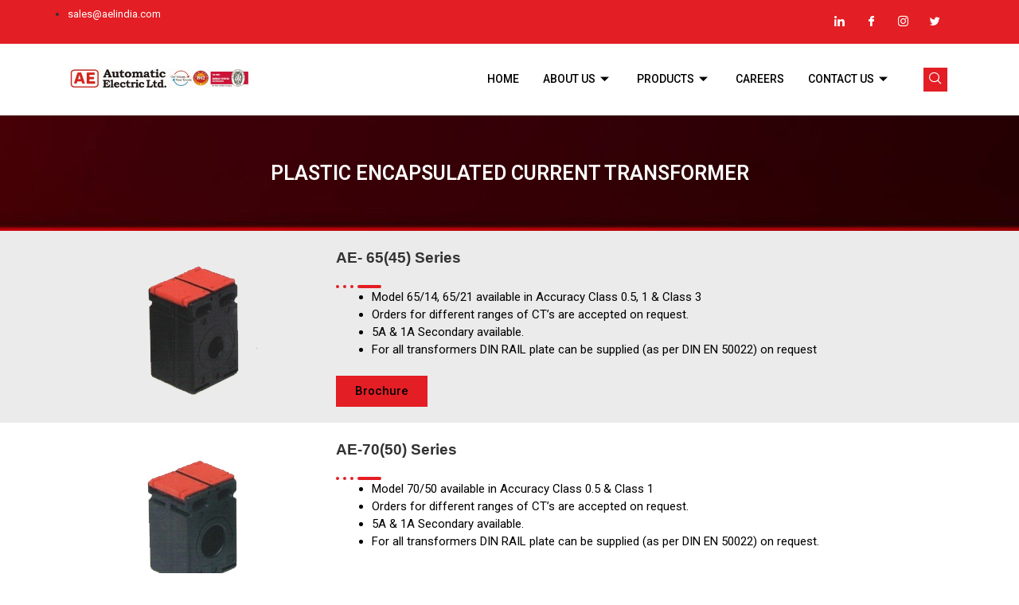

--- FILE ---
content_type: text/html; charset=UTF-8
request_url: https://aelindia.com/plastic-encapsulated-current-transformer/
body_size: 14887
content:
<!DOCTYPE html>
<html lang="en-US">
<head>
	<meta charset="UTF-8">
	<meta name="viewport" content="width=device-width, initial-scale=1.0"/>
		<title>PLASTIC ENCAPSULATED CURRENT TRANSFORMER &#8211; AEL India</title>
<meta name='robots' content='max-image-preview:large' />
<link rel="alternate" type="application/rss+xml" title="AEL India &raquo; Feed" href="https://aelindia.com/feed/" />
<link rel="alternate" type="application/rss+xml" title="AEL India &raquo; Comments Feed" href="https://aelindia.com/comments/feed/" />
<link rel="alternate" title="oEmbed (JSON)" type="application/json+oembed" href="https://aelindia.com/wp-json/oembed/1.0/embed?url=https%3A%2F%2Faelindia.com%2Fplastic-encapsulated-current-transformer%2F" />
<link rel="alternate" title="oEmbed (XML)" type="text/xml+oembed" href="https://aelindia.com/wp-json/oembed/1.0/embed?url=https%3A%2F%2Faelindia.com%2Fplastic-encapsulated-current-transformer%2F&#038;format=xml" />
<style id='wp-img-auto-sizes-contain-inline-css' type='text/css'>
img:is([sizes=auto i],[sizes^="auto," i]){contain-intrinsic-size:3000px 1500px}
/*# sourceURL=wp-img-auto-sizes-contain-inline-css */
</style>
<link rel='stylesheet' id='elementor-frontend-css' href='https://aelindia.com/wp-content/plugins/elementor/assets/css/frontend-lite.min.css?ver=3.18.3' type='text/css' media='all' />
<link rel='stylesheet' id='elementor-post-50-css' href='https://aelindia.com/wp-content/uploads/elementor/css/post-50.css?ver=1703678024' type='text/css' media='all' />
<link rel='stylesheet' id='elementor-post-102-css' href='https://aelindia.com/wp-content/uploads/elementor/css/post-102.css?ver=1705562069' type='text/css' media='all' />
<style id='wp-emoji-styles-inline-css' type='text/css'>

	img.wp-smiley, img.emoji {
		display: inline !important;
		border: none !important;
		box-shadow: none !important;
		height: 1em !important;
		width: 1em !important;
		margin: 0 0.07em !important;
		vertical-align: -0.1em !important;
		background: none !important;
		padding: 0 !important;
	}
/*# sourceURL=wp-emoji-styles-inline-css */
</style>
<style id='classic-theme-styles-inline-css' type='text/css'>
/*! This file is auto-generated */
.wp-block-button__link{color:#fff;background-color:#32373c;border-radius:9999px;box-shadow:none;text-decoration:none;padding:calc(.667em + 2px) calc(1.333em + 2px);font-size:1.125em}.wp-block-file__button{background:#32373c;color:#fff;text-decoration:none}
/*# sourceURL=/wp-includes/css/classic-themes.min.css */
</style>
<link rel='stylesheet' id='awsm-jobs-general-css' href='https://aelindia.com/wp-content/plugins/wp-job-openings/assets/css/general.min.css?ver=3.4.3' type='text/css' media='all' />
<link rel='stylesheet' id='awsm-jobs-style-css' href='https://aelindia.com/wp-content/plugins/wp-job-openings/assets/css/style.min.css?ver=3.4.3' type='text/css' media='all' />
<link rel='stylesheet' id='vantage-style-css' href='https://aelindia.com/wp-content/themes/vantage/style.css?ver=1.20.18' type='text/css' media='all' />
<link rel='stylesheet' id='font-awesome-css' href='https://aelindia.com/wp-content/plugins/elementor/assets/lib/font-awesome/css/font-awesome.min.css?ver=4.7.0' type='text/css' media='all' />
<link rel='stylesheet' id='siteorigin-mobilenav-css' href='https://aelindia.com/wp-content/themes/vantage/inc/mobilenav/css/mobilenav.css?ver=1.20.18' type='text/css' media='all' />
<link rel='stylesheet' id='elementor-icons-ekiticons-css' href='https://aelindia.com/wp-content/plugins/elementskit-lite/modules/elementskit-icon-pack/assets/css/ekiticons.css?ver=3.0.4' type='text/css' media='all' />
<link rel='stylesheet' id='swiper-css' href='https://aelindia.com/wp-content/plugins/elementor/assets/lib/swiper/v8/css/swiper.min.css?ver=8.4.5' type='text/css' media='all' />
<link rel='stylesheet' id='elementor-post-11-css' href='https://aelindia.com/wp-content/uploads/elementor/css/post-11.css?ver=1703658647' type='text/css' media='all' />
<link rel='stylesheet' id='elementor-global-css' href='https://aelindia.com/wp-content/uploads/elementor/css/global.css?ver=1703659572' type='text/css' media='all' />
<link rel='stylesheet' id='elementor-post-1742-css' href='https://aelindia.com/wp-content/uploads/elementor/css/post-1742.css?ver=1721903983' type='text/css' media='all' />
<link rel='stylesheet' id='popup-maker-site-css' href='//aelindia.com/wp-content/uploads/pum/pum-site-styles.css?generated=1704805519&#038;ver=1.18.2' type='text/css' media='all' />
<link rel='stylesheet' id='ekit-widget-styles-css' href='https://aelindia.com/wp-content/plugins/elementskit-lite/widgets/init/assets/css/widget-styles.css?ver=3.0.4' type='text/css' media='all' />
<link rel='stylesheet' id='ekit-responsive-css' href='https://aelindia.com/wp-content/plugins/elementskit-lite/widgets/init/assets/css/responsive.css?ver=3.0.4' type='text/css' media='all' />
<link rel='stylesheet' id='eael-general-css' href='https://aelindia.com/wp-content/plugins/essential-addons-for-elementor-lite/assets/front-end/css/view/general.min.css?ver=5.9.3' type='text/css' media='all' />
<link rel='stylesheet' id='google-fonts-1-css' href='https://fonts.googleapis.com/css?family=Roboto%3A100%2C100italic%2C200%2C200italic%2C300%2C300italic%2C400%2C400italic%2C500%2C500italic%2C600%2C600italic%2C700%2C700italic%2C800%2C800italic%2C900%2C900italic%7CLato%3A100%2C100italic%2C200%2C200italic%2C300%2C300italic%2C400%2C400italic%2C500%2C500italic%2C600%2C600italic%2C700%2C700italic%2C800%2C800italic%2C900%2C900italic%7CRoboto+Slab%3A100%2C100italic%2C200%2C200italic%2C300%2C300italic%2C400%2C400italic%2C500%2C500italic%2C600%2C600italic%2C700%2C700italic%2C800%2C800italic%2C900%2C900italic&#038;display=swap&#038;ver=6.9' type='text/css' media='all' />
<link rel="preconnect" href="https://fonts.gstatic.com/" crossorigin><!--n2css--><script type="text/javascript" src="https://aelindia.com/wp-includes/js/jquery/jquery.min.js?ver=3.7.1" id="jquery-core-js"></script>
<script type="text/javascript" src="https://aelindia.com/wp-includes/js/jquery/jquery-migrate.min.js?ver=3.4.1" id="jquery-migrate-js"></script>
<script type="text/javascript" src="https://aelindia.com/wp-content/themes/vantage/js/jquery.flexslider.min.js?ver=2.1" id="jquery-flexslider-js"></script>
<script type="text/javascript" src="https://aelindia.com/wp-content/themes/vantage/js/jquery.touchSwipe.min.js?ver=1.6.6" id="jquery-touchswipe-js"></script>
<script type="text/javascript" id="vantage-main-js-extra">
/* <![CDATA[ */
var vantage = {"fitvids":"1"};
//# sourceURL=vantage-main-js-extra
/* ]]> */
</script>
<script type="text/javascript" src="https://aelindia.com/wp-content/themes/vantage/js/jquery.theme-main.min.js?ver=1.20.18" id="vantage-main-js"></script>
<script type="text/javascript" src="https://aelindia.com/wp-content/themes/vantage/js/jquery.fitvids.min.js?ver=1.0" id="jquery-fitvids-js"></script>
<script type="text/javascript" id="siteorigin-mobilenav-js-extra">
/* <![CDATA[ */
var mobileNav = {"search":{"url":"https://aelindia.com","placeholder":"Search"},"text":{"navigate":"Menu","back":"Back","close":"Close"},"nextIconUrl":"https://aelindia.com/wp-content/themes/vantage/inc/mobilenav/images/next.png","mobileMenuClose":"\u003Ci class=\"fa fa-times\"\u003E\u003C/i\u003E"};
//# sourceURL=siteorigin-mobilenav-js-extra
/* ]]> */
</script>
<script type="text/javascript" src="https://aelindia.com/wp-content/themes/vantage/inc/mobilenav/js/mobilenav.min.js?ver=1.20.18" id="siteorigin-mobilenav-js"></script>
<link rel="https://api.w.org/" href="https://aelindia.com/wp-json/" /><link rel="alternate" title="JSON" type="application/json" href="https://aelindia.com/wp-json/wp/v2/pages/1742" /><link rel="EditURI" type="application/rsd+xml" title="RSD" href="https://aelindia.com/xmlrpc.php?rsd" />
<meta name="generator" content="WordPress 6.9" />
<link rel="canonical" href="https://aelindia.com/plastic-encapsulated-current-transformer/" />
<link rel='shortlink' href='https://aelindia.com/?p=1742' />
<meta name="viewport" content="width=device-width, initial-scale=1" />			<style type="text/css">
				.so-mobilenav-mobile + * { display: none; }
				@media screen and (max-width: 480px) { .so-mobilenav-mobile + * { display: block; } .so-mobilenav-standard + * { display: none; } .site-navigation #search-icon { display: none; } .has-menu-search .main-navigation ul { margin-right: 0 !important; }
									}
			</style>
		<meta name="generator" content="Elementor 3.18.3; features: e_dom_optimization, e_optimized_assets_loading, e_optimized_css_loading, e_font_icon_svg, additional_custom_breakpoints, block_editor_assets_optimize, e_image_loading_optimization; settings: css_print_method-external, google_font-enabled, font_display-swap">
		<style type="text/css" media="screen">
			#footer-widgets .widget { width: 100%; }
			#masthead-widgets .widget { width: 100%; }
		</style>
		<style type="text/css" id="customizer-css">#masthead.site-header .hgroup .site-title, #masthead.masthead-logo-in-menu .logo > .site-title { font-size: 36px } #masthead .hgroup { padding-top: 30px; padding-bottom: 30px } .entry-content a, .entry-content a:visited, article.post .author-box .box-content .author-posts a:hover, #secondary a, #secondary a:visited, #masthead .hgroup a, #masthead .hgroup a:visited, .comment-form .logged-in-as a, .comment-form .logged-in-as a:visited { color: #e31e24 } .main-navigation a, .site-header .shopping-cart-link [class^="fa fa-"], .site-header .shopping-cart-dropdown .widget .product_list_widget li.mini_cart_item, .site-header .shopping-cart-dropdown .widget .total { color: #ffffff } .main-navigation ul li:hover > a, .main-navigation ul li.focus > a, #search-icon #search-icon-icon:hover, #search-icon #search-icon-icon:focus, .site-header .shopping-cart-link .shopping-cart-count { background-color: #e31e24 } .main-navigation ul ul li:hover > a, .main-navigation ul ul li.focus > a { background-color: #e31e24 } #header-sidebar .widget_nav_menu ul.menu > li > ul.sub-menu { border-top-color: #e31e24 } a.button, button, html input[type="button"], input[type="reset"], input[type="submit"], .post-navigation a, #image-navigation a, article.post .more-link, article.page .more-link, .paging-navigation a, .woocommerce #page-wrapper .button, .woocommerce a.button, .woocommerce .checkout-button, .woocommerce input.button, #infinite-handle span button { text-shadow: none } a.button, button, html input[type="button"], input[type="reset"], input[type="submit"], .post-navigation a, #image-navigation a, article.post .more-link, article.page .more-link, .paging-navigation a, .woocommerce #page-wrapper .button, .woocommerce a.button, .woocommerce .checkout-button, .woocommerce input.button, .woocommerce #respond input#submit.alt, .woocommerce a.button.alt, .woocommerce button.button.alt, .woocommerce input.button.alt, #infinite-handle span { -webkit-box-shadow: none; -moz-box-shadow: none; box-shadow: none } </style><link rel="icon" href="https://aelindia.com/wp-content/uploads/2023/12/cropped-icon-32x32.png" sizes="32x32" />
<link rel="icon" href="https://aelindia.com/wp-content/uploads/2023/12/cropped-icon-192x192.png" sizes="192x192" />
<link rel="apple-touch-icon" href="https://aelindia.com/wp-content/uploads/2023/12/cropped-icon-180x180.png" />
<meta name="msapplication-TileImage" content="https://aelindia.com/wp-content/uploads/2023/12/cropped-icon-270x270.png" />
		<style type="text/css" id="wp-custom-css">
			body{
	background-color:#ffff !important;
}
		</style>
		<style id="wpforms-css-vars-root">
				:root {
					--wpforms-field-border-radius: 3px;
--wpforms-field-background-color: #ffffff;
--wpforms-field-border-color: rgba( 0, 0, 0, 0.25 );
--wpforms-field-text-color: rgba( 0, 0, 0, 0.7 );
--wpforms-label-color: rgba( 0, 0, 0, 0.85 );
--wpforms-label-sublabel-color: rgba( 0, 0, 0, 0.55 );
--wpforms-label-error-color: #d63637;
--wpforms-button-border-radius: 3px;
--wpforms-button-background-color: #066aab;
--wpforms-button-text-color: #ffffff;
--wpforms-field-size-input-height: 43px;
--wpforms-field-size-input-spacing: 15px;
--wpforms-field-size-font-size: 16px;
--wpforms-field-size-line-height: 19px;
--wpforms-field-size-padding-h: 14px;
--wpforms-field-size-checkbox-size: 16px;
--wpforms-field-size-sublabel-spacing: 5px;
--wpforms-field-size-icon-size: 1;
--wpforms-label-size-font-size: 16px;
--wpforms-label-size-line-height: 19px;
--wpforms-label-size-sublabel-font-size: 14px;
--wpforms-label-size-sublabel-line-height: 17px;
--wpforms-button-size-font-size: 17px;
--wpforms-button-size-height: 41px;
--wpforms-button-size-padding-h: 15px;
--wpforms-button-size-margin-top: 10px;

				}
			</style></head>
<body class="wp-singular page-template page-template-elementor_header_footer page page-id-1742 wp-custom-logo wp-theme-vantage responsive layout-full no-js has-sidebar has-menu-search page-layout-default not-default-page mobilenav elementor-default elementor-template-full-width elementor-kit-11 elementor-page elementor-page-1742">
<div class="ekit-template-content-markup ekit-template-content-header ekit-template-content-theme-support">
		<div data-elementor-type="wp-post" data-elementor-id="50" class="elementor elementor-50">
									<section class="elementor-section elementor-top-section elementor-element elementor-element-293179dc elementor-section-full_width elementor-section-height-default elementor-section-height-default" data-id="293179dc" data-element_type="section">
						<div class="elementor-container elementor-column-gap-default">
					<div class="elementor-column elementor-col-100 elementor-top-column elementor-element elementor-element-6c0d88c2" data-id="6c0d88c2" data-element_type="column">
			<div class="elementor-widget-wrap elementor-element-populated">
								<section class="elementor-section elementor-inner-section elementor-element elementor-element-7e8d20a2 elementor-section-content-middle elementor-section-boxed elementor-section-height-default elementor-section-height-default" data-id="7e8d20a2" data-element_type="section" data-settings="{&quot;background_background&quot;:&quot;classic&quot;}">
						<div class="elementor-container elementor-column-gap-default">
					<div class="elementor-column elementor-col-50 elementor-inner-column elementor-element elementor-element-56d5b5f4" data-id="56d5b5f4" data-element_type="column">
			<div class="elementor-widget-wrap elementor-element-populated">
								<div class="elementor-element elementor-element-46093620 elementor-icon-list--layout-inline elementor-mobile-align-center elementor-list-item-link-full_width elementor-widget elementor-widget-icon-list" data-id="46093620" data-element_type="widget" data-widget_type="icon-list.default">
				<div class="elementor-widget-container">
			<link rel="stylesheet" href="https://ael.bollywoodtollywood.com/wp-content/plugins/elementor/assets/css/widget-icon-list.min.css">		<ul class="elementor-icon-list-items elementor-inline-items">
							<li class="elementor-icon-list-item elementor-inline-item">
											<span class="elementor-icon-list-icon">
													</span>
										<span class="elementor-icon-list-text">sales@aelindia.com</span>
									</li>
						</ul>
				</div>
				</div>
					</div>
		</div>
				<div class="elementor-column elementor-col-50 elementor-inner-column elementor-element elementor-element-72b9b1d3" data-id="72b9b1d3" data-element_type="column">
			<div class="elementor-widget-wrap elementor-element-populated">
								<div class="elementor-element elementor-element-12ef0352 elementor-widget elementor-widget-elementskit-social-media" data-id="12ef0352" data-element_type="widget" data-widget_type="elementskit-social-media.default">
				<div class="elementor-widget-container">
			<div class="ekit-wid-con" >			 <ul class="ekit_social_media">
														<li class="elementor-repeater-item-98fdd10">
					    <a
						href="https://linkedin.com" aria-label="LinkedIn" class="linkedin" >
														
							<i aria-hidden="true" class="icon icon-linkedin"></i>									
                                                                                                            </a>
                    </li>
                    														<li class="elementor-repeater-item-5eb0945">
					    <a
						href="https://facebook.com" aria-label="Facebook" class="facebook" >
														
							<i aria-hidden="true" class="icon icon-facebook"></i>									
                                                                                                            </a>
                    </li>
                    														<li class="elementor-repeater-item-e2aa959">
					    <a
						href="https://instagram.com" aria-label="Instagram" class="1" >
														
							<i aria-hidden="true" class="icon icon-instagram-1"></i>									
                                                                                                            </a>
                    </li>
                    														<li class="elementor-repeater-item-404d637">
					    <a
						href="https://twitter.com" aria-label="Twitter" class="twitter" >
														
							<i aria-hidden="true" class="icon icon-twitter"></i>									
                                                                                                            </a>
                    </li>
                    							</ul>
		</div>		</div>
				</div>
					</div>
		</div>
							</div>
		</section>
				<section class="elementor-section elementor-inner-section elementor-element elementor-element-b275373 elementor-section-content-middle elementor-section-boxed elementor-section-height-default elementor-section-height-default" data-id="b275373" data-element_type="section">
						<div class="elementor-container elementor-column-gap-default">
					<div class="elementor-column elementor-col-50 elementor-inner-column elementor-element elementor-element-2f7c36f8" data-id="2f7c36f8" data-element_type="column">
			<div class="elementor-widget-wrap elementor-element-populated">
								<div class="elementor-element elementor-element-1b77a49a elementor-widget__width-auto elementor-widget elementor-widget-image" data-id="1b77a49a" data-element_type="widget" data-widget_type="image.default">
				<div class="elementor-widget-container">
			<style>/*! elementor - v3.18.0 - 20-12-2023 */
.elementor-widget-image{text-align:center}.elementor-widget-image a{display:inline-block}.elementor-widget-image a img[src$=".svg"]{width:48px}.elementor-widget-image img{vertical-align:middle;display:inline-block}</style>												<img width="371" height="45" src="https://aelindia.com/wp-content/uploads/2023/12/AEL-Logo.png" class="attachment-full size-full wp-image-9" alt="" srcset="https://aelindia.com/wp-content/uploads/2023/12/AEL-Logo.png 371w, https://aelindia.com/wp-content/uploads/2023/12/AEL-Logo-300x36.png 300w" sizes="(max-width: 371px) 100vw, 371px" />															</div>
				</div>
					</div>
		</div>
				<div class="elementor-column elementor-col-50 elementor-inner-column elementor-element elementor-element-2429bb9d" data-id="2429bb9d" data-element_type="column">
			<div class="elementor-widget-wrap elementor-element-populated">
								<div class="elementor-element elementor-element-c3d4600 elementor-widget__width-auto elementor-widget elementor-widget-ekit-nav-menu" data-id="c3d4600" data-element_type="widget" data-widget_type="ekit-nav-menu.default">
				<div class="elementor-widget-container">
			<div class="ekit-wid-con ekit_menu_responsive_tablet" data-hamburger-icon="" data-hamburger-icon-type="icon" data-responsive-breakpoint="1024">            <button class="elementskit-menu-hamburger elementskit-menu-toggler"  type="button" aria-label="hamburger-icon">
                                    <span class="elementskit-menu-hamburger-icon"></span><span class="elementskit-menu-hamburger-icon"></span><span class="elementskit-menu-hamburger-icon"></span>
                            </button>
            <div id="ekit-megamenu-menu-1" class="elementskit-menu-container elementskit-menu-offcanvas-elements elementskit-navbar-nav-default ekit-nav-menu-one-page-no ekit-nav-dropdown-hover"><ul id="menu-menu-1" class="elementskit-navbar-nav elementskit-menu-po-center submenu-click-on-icon"><li id="menu-item-27" class="menu-item menu-item-type-custom menu-item-object-custom menu-item-home menu-item-27 nav-item elementskit-mobile-builder-content" data-vertical-menu=750px><a href="https://aelindia.com/" class="ekit-menu-nav-link">HOME</a></li>
<li id="menu-item-23" class="menu-item menu-item-type-custom menu-item-object-custom menu-item-has-children menu-item-23 nav-item elementskit-dropdown-has relative_position elementskit-dropdown-menu-default_width elementskit-mobile-builder-content" data-vertical-menu=750px><a href="#" class="ekit-menu-nav-link ekit-menu-dropdown-toggle">ABOUT US<i aria-hidden="true" class="icon icon-arrow-point-to-down elementskit-submenu-indicator"></i></a>
<ul class="elementskit-dropdown elementskit-submenu-panel">
	<li id="menu-item-349" class="menu-item menu-item-type-post_type menu-item-object-page menu-item-349 nav-item elementskit-mobile-builder-content" data-vertical-menu=750px><a href="https://aelindia.com/ael-company-profile/" class=" dropdown-item">COMPANY PROFILE</a>	<li id="menu-item-401" class="menu-item menu-item-type-post_type menu-item-object-page menu-item-401 nav-item elementskit-mobile-builder-content" data-vertical-menu=750px><a href="https://aelindia.com/infrastructure/" class=" dropdown-item">INFRASTRUCTURE</a>	<li id="menu-item-523" class="menu-item menu-item-type-post_type menu-item-object-page menu-item-523 nav-item elementskit-mobile-builder-content" data-vertical-menu=750px><a href="https://aelindia.com/clients-2/" class=" dropdown-item">CLIENTS</a></ul>
</li>
<li id="menu-item-32" class="menu-item menu-item-type-custom menu-item-object-custom menu-item-has-children menu-item-32 nav-item elementskit-dropdown-has relative_position elementskit-dropdown-menu-default_width elementskit-mobile-builder-content" data-vertical-menu=750px><a href="#" class="ekit-menu-nav-link ekit-menu-dropdown-toggle">PRODUCTS<i aria-hidden="true" class="icon icon-arrow-point-to-down elementskit-submenu-indicator"></i></a>
<ul class="elementskit-dropdown elementskit-submenu-panel">
	<li id="menu-item-951" class="menu-item menu-item-type-post_type menu-item-object-page menu-item-951 nav-item elementskit-mobile-builder-content" data-vertical-menu=750px><a href="https://aelindia.com/instrument-division/" class=" dropdown-item">INSTRUMENT DIVISION</a>	<li id="menu-item-970" class="menu-item menu-item-type-post_type menu-item-object-page menu-item-970 nav-item elementskit-mobile-builder-content" data-vertical-menu=750px><a href="https://aelindia.com/power-system-division/" class=" dropdown-item">POWER SYSTEM DIVISION</a>	<li id="menu-item-969" class="menu-item menu-item-type-post_type menu-item-object-page menu-item-969 nav-item elementskit-mobile-builder-content" data-vertical-menu=750px><a href="https://aelindia.com/instrument-transformer-division/" class=" dropdown-item">INSTRUMENT TRANSFORMER DIVISION</a>	<li id="menu-item-968" class="menu-item menu-item-type-post_type menu-item-object-page menu-item-968 nav-item elementskit-mobile-builder-content" data-vertical-menu=750px><a href="https://aelindia.com/new-products/" class=" dropdown-item">NEW PRODUCTS</a></ul>
</li>
<li id="menu-item-859" class="menu-item menu-item-type-post_type menu-item-object-page menu-item-859 nav-item elementskit-mobile-builder-content" data-vertical-menu=750px><a href="https://aelindia.com/careers/" class="ekit-menu-nav-link">CAREERS</a></li>
<li id="menu-item-40" class="menu-item menu-item-type-custom menu-item-object-custom menu-item-has-children menu-item-40 nav-item elementskit-dropdown-has relative_position elementskit-dropdown-menu-default_width elementskit-mobile-builder-content" data-vertical-menu=750px><a href="#" class="ekit-menu-nav-link ekit-menu-dropdown-toggle">CONTACT US<i aria-hidden="true" class="icon icon-arrow-point-to-down elementskit-submenu-indicator"></i></a>
<ul class="elementskit-dropdown elementskit-submenu-panel">
	<li id="menu-item-878" class="menu-item menu-item-type-post_type menu-item-object-page menu-item-878 nav-item elementskit-mobile-builder-content" data-vertical-menu=750px><a href="https://aelindia.com/sales-services/" class=" dropdown-item">CONTACT US</a>	<li id="menu-item-696" class="menu-item menu-item-type-post_type menu-item-object-page menu-item-696 nav-item elementskit-mobile-builder-content" data-vertical-menu=750px><a href="https://aelindia.com/ael-dealers-network/" class=" dropdown-item">DEALERS NETWORK</a></ul>
</li>
</ul><div class="elementskit-nav-identity-panel">
				<div class="elementskit-site-title">
					<a class="elementskit-nav-logo" href="https://aelindia.com" target="_self" rel="">
						<img fetchpriority="high" width="1200" height="800" src="https://aelindia.com/wp-content/uploads/2023/12/placeholder-661-1.png" class="attachment-full size-full" alt="" decoding="async" srcset="https://aelindia.com/wp-content/uploads/2023/12/placeholder-661-1.png 1200w, https://aelindia.com/wp-content/uploads/2023/12/placeholder-661-1-300x200.png 300w, https://aelindia.com/wp-content/uploads/2023/12/placeholder-661-1-1024x683.png 1024w, https://aelindia.com/wp-content/uploads/2023/12/placeholder-661-1-768x512.png 768w, https://aelindia.com/wp-content/uploads/2023/12/placeholder-661-1-272x182.png 272w" sizes="(max-width: 1200px) 100vw, 1200px" />
					</a> 
				</div><button class="elementskit-menu-close elementskit-menu-toggler" type="button">X</button></div></div>			
			<div class="elementskit-menu-overlay elementskit-menu-offcanvas-elements elementskit-menu-toggler ekit-nav-menu--overlay"></div></div>		</div>
				</div>
				<div class="elementor-element elementor-element-599dad4c elementor-widget__width-auto elementor-widget elementor-widget-elementskit-header-search" data-id="599dad4c" data-element_type="widget" data-widget_type="elementskit-header-search.default">
				<div class="elementor-widget-container">
			<div class="ekit-wid-con" >        <a href="#ekit_modal-popup-599dad4c" class="ekit_navsearch-button ekit-modal-popup" aria-label="navsearch-button">
            <i aria-hidden="true" class="icon icon-search11"></i>        </a>
        <!-- language switcher strart -->
        <!-- xs modal -->
        <div class="zoom-anim-dialog mfp-hide ekit_modal-searchPanel" id="ekit_modal-popup-599dad4c">
            <div class="ekit-search-panel">
            <!-- Polylang search - thanks to Alain Melsens -->
                <form role="search" method="get" class="ekit-search-group" action="https://aelindia.com/">
                    <input type="search" class="ekit_search-field" aria-label="search-form" placeholder="Search..." value="" name="s">
					<button type="submit" class="ekit_search-button" aria-label="search-button">
                        <i aria-hidden="true" class="icon icon-search11"></i>                    </button>
                </form>
            </div>
        </div><!-- End xs modal -->
        <!-- end language switcher strart -->
        </div>		</div>
				</div>
					</div>
		</div>
							</div>
		</section>
					</div>
		</div>
							</div>
		</section>
							</div>
		</div>
		<div data-elementor-type="wp-page" data-elementor-id="1742" class="elementor elementor-1742">
							<div class="elementor-element elementor-element-dbe5283 e-con-full e-flex e-con e-parent" data-id="dbe5283" data-element_type="container" data-settings="{&quot;content_width&quot;:&quot;full&quot;,&quot;background_background&quot;:&quot;classic&quot;}" data-core-v316-plus="true">
				<div class="elementor-element elementor-element-a4bc83e elementor-widget elementor-widget-heading" data-id="a4bc83e" data-element_type="widget" data-widget_type="heading.default">
				<div class="elementor-widget-container">
			<style>/*! elementor - v3.18.0 - 20-12-2023 */
.elementor-heading-title{padding:0;margin:0;line-height:1}.elementor-widget-heading .elementor-heading-title[class*=elementor-size-]>a{color:inherit;font-size:inherit;line-height:inherit}.elementor-widget-heading .elementor-heading-title.elementor-size-small{font-size:15px}.elementor-widget-heading .elementor-heading-title.elementor-size-medium{font-size:19px}.elementor-widget-heading .elementor-heading-title.elementor-size-large{font-size:29px}.elementor-widget-heading .elementor-heading-title.elementor-size-xl{font-size:39px}.elementor-widget-heading .elementor-heading-title.elementor-size-xxl{font-size:59px}</style><h1 class="elementor-heading-title elementor-size-default">PLASTIC ENCAPSULATED CURRENT TRANSFORMER</h1>		</div>
				</div>
				</div>
		<div class="elementor-element elementor-element-d5127d8 e-flex e-con-boxed e-con e-parent" data-id="d5127d8" data-element_type="container" data-settings="{&quot;background_background&quot;:&quot;classic&quot;,&quot;content_width&quot;:&quot;boxed&quot;}" data-core-v316-plus="true">
					<div class="e-con-inner">
		<div class="elementor-element elementor-element-2f21829 e-con-full e-flex e-con e-child" data-id="2f21829" data-element_type="container" data-settings="{&quot;content_width&quot;:&quot;full&quot;}">
				<div class="elementor-element elementor-element-af478aa elementor-widget elementor-widget-image" data-id="af478aa" data-element_type="widget" data-widget_type="image.default">
				<div class="elementor-widget-container">
															<img decoding="async" width="200" height="200" src="https://aelindia.com/wp-content/uploads/2024/01/AE-6545-Series-1.jpg" class="attachment-large size-large wp-image-1745" alt="" srcset="https://aelindia.com/wp-content/uploads/2024/01/AE-6545-Series-1.jpg 200w, https://aelindia.com/wp-content/uploads/2024/01/AE-6545-Series-1-150x150.jpg 150w" sizes="(max-width: 200px) 100vw, 200px" />															</div>
				</div>
				</div>
		<div class="elementor-element elementor-element-bba2967 e-con-full e-flex e-con e-child" data-id="bba2967" data-element_type="container" data-settings="{&quot;content_width&quot;:&quot;full&quot;}">
				<div class="elementor-element elementor-element-bd6f399 elementor-widget elementor-widget-elementskit-heading" data-id="bd6f399" data-element_type="widget" data-widget_type="elementskit-heading.default">
				<div class="elementor-widget-container">
			<div class="ekit-wid-con" ><div class="ekit-heading elementskit-section-title-wraper text_left   ekit_heading_tablet-   ekit_heading_mobile-"><h2 class="ekit-heading--title elementskit-section-title ">AE- 65(45) Series</h2><div class="ekit_heading_separetor_wraper ekit_heading_elementskit-border-divider"><div class="elementskit-border-divider"></div></div></div></div>		</div>
				</div>
				<div class="elementor-element elementor-element-116baf0 elementor-widget elementor-widget-text-editor" data-id="116baf0" data-element_type="widget" data-widget_type="text-editor.default">
				<div class="elementor-widget-container">
			<style>/*! elementor - v3.18.0 - 20-12-2023 */
.elementor-widget-text-editor.elementor-drop-cap-view-stacked .elementor-drop-cap{background-color:#69727d;color:#fff}.elementor-widget-text-editor.elementor-drop-cap-view-framed .elementor-drop-cap{color:#69727d;border:3px solid;background-color:transparent}.elementor-widget-text-editor:not(.elementor-drop-cap-view-default) .elementor-drop-cap{margin-top:8px}.elementor-widget-text-editor:not(.elementor-drop-cap-view-default) .elementor-drop-cap-letter{width:1em;height:1em}.elementor-widget-text-editor .elementor-drop-cap{float:left;text-align:center;line-height:1;font-size:50px}.elementor-widget-text-editor .elementor-drop-cap-letter{display:inline-block}</style>				<ul><li>Model 65/14, 65/21 available in Accuracy Class 0.5, 1 &amp; Class 3</li><li>Orders for different ranges of CT’s are accepted on request.</li><li>5A &amp; 1A Secondary available.</li><li>For all transformers DIN RAIL plate can be supplied (as per DIN EN 50022) on request</li></ul>						</div>
				</div>
				<div class="elementor-element elementor-element-2eb5d9f elementor-align-left elementor-widget elementor-widget-button" data-id="2eb5d9f" data-element_type="widget" data-widget_type="button.default">
				<div class="elementor-widget-container">
					<div class="elementor-button-wrapper">
			<a class="elementor-button elementor-button-link elementor-size-sm" href="https://drive.google.com/file/d/1exWFDgYvGnbOBLDleI_bXpm0vwXavPNI/view?usp=sharing" target="_blank">
						<span class="elementor-button-content-wrapper">
						<span class="elementor-button-text">Brochure</span>
		</span>
					</a>
		</div>
				</div>
				</div>
				</div>
					</div>
				</div>
		<div class="elementor-element elementor-element-3224e0f e-flex e-con-boxed e-con e-parent" data-id="3224e0f" data-element_type="container" data-settings="{&quot;background_background&quot;:&quot;classic&quot;,&quot;content_width&quot;:&quot;boxed&quot;}" data-core-v316-plus="true">
					<div class="e-con-inner">
		<div class="elementor-element elementor-element-4a2d082 e-con-full e-flex e-con e-child" data-id="4a2d082" data-element_type="container" data-settings="{&quot;content_width&quot;:&quot;full&quot;}">
				<div class="elementor-element elementor-element-a2ac5db elementor-widget elementor-widget-image" data-id="a2ac5db" data-element_type="widget" data-widget_type="image.default">
				<div class="elementor-widget-container">
															<img loading="lazy" decoding="async" width="200" height="200" src="https://aelindia.com/wp-content/uploads/2024/01/AE-7050-Series-1.jpg" class="attachment-large size-large wp-image-1747" alt="" srcset="https://aelindia.com/wp-content/uploads/2024/01/AE-7050-Series-1.jpg 200w, https://aelindia.com/wp-content/uploads/2024/01/AE-7050-Series-1-150x150.jpg 150w" sizes="(max-width: 200px) 100vw, 200px" />															</div>
				</div>
				</div>
		<div class="elementor-element elementor-element-34a507b e-con-full e-flex e-con e-child" data-id="34a507b" data-element_type="container" data-settings="{&quot;content_width&quot;:&quot;full&quot;}">
				<div class="elementor-element elementor-element-6f6fee9 elementor-widget elementor-widget-elementskit-heading" data-id="6f6fee9" data-element_type="widget" data-widget_type="elementskit-heading.default">
				<div class="elementor-widget-container">
			<div class="ekit-wid-con" ><div class="ekit-heading elementskit-section-title-wraper text_left   ekit_heading_tablet-   ekit_heading_mobile-"><h2 class="ekit-heading--title elementskit-section-title ">AE-70(50) Series</h2><div class="ekit_heading_separetor_wraper ekit_heading_elementskit-border-divider"><div class="elementskit-border-divider"></div></div></div></div>		</div>
				</div>
				<div class="elementor-element elementor-element-60e7dfe elementor-widget elementor-widget-text-editor" data-id="60e7dfe" data-element_type="widget" data-widget_type="text-editor.default">
				<div class="elementor-widget-container">
							<ul><li>Model 70/50 available in Accuracy Class 0.5 &amp; Class 1</li><li>Orders for different ranges of CT’s are accepted on request.</li><li>5A &amp; 1A Secondary available.</li><li>For all transformers DIN RAIL plate can be supplied (as per DIN EN 50022) on request.</li></ul>						</div>
				</div>
				</div>
					</div>
				</div>
		<div class="elementor-element elementor-element-04d0a75 e-flex e-con-boxed e-con e-parent" data-id="04d0a75" data-element_type="container" data-settings="{&quot;background_background&quot;:&quot;classic&quot;,&quot;content_width&quot;:&quot;boxed&quot;}" data-core-v316-plus="true">
					<div class="e-con-inner">
		<div class="elementor-element elementor-element-b699e06 e-con-full e-flex e-con e-child" data-id="b699e06" data-element_type="container" data-settings="{&quot;content_width&quot;:&quot;full&quot;}">
				<div class="elementor-element elementor-element-700fe98 elementor-widget elementor-widget-image" data-id="700fe98" data-element_type="widget" data-widget_type="image.default">
				<div class="elementor-widget-container">
															<img loading="lazy" decoding="async" width="200" height="200" src="https://aelindia.com/wp-content/uploads/2024/01/AE-7862-Series.jpg" class="attachment-large size-large wp-image-1749" alt="" srcset="https://aelindia.com/wp-content/uploads/2024/01/AE-7862-Series.jpg 200w, https://aelindia.com/wp-content/uploads/2024/01/AE-7862-Series-150x150.jpg 150w" sizes="(max-width: 200px) 100vw, 200px" />															</div>
				</div>
				</div>
		<div class="elementor-element elementor-element-72cf756 e-con-full e-flex e-con e-child" data-id="72cf756" data-element_type="container" data-settings="{&quot;content_width&quot;:&quot;full&quot;}">
				<div class="elementor-element elementor-element-2d3379f elementor-widget elementor-widget-elementskit-heading" data-id="2d3379f" data-element_type="widget" data-widget_type="elementskit-heading.default">
				<div class="elementor-widget-container">
			<div class="ekit-wid-con" ><div class="ekit-heading elementskit-section-title-wraper text_left   ekit_heading_tablet-   ekit_heading_mobile-"><h2 class="ekit-heading--title elementskit-section-title ">AE-78(62) Series</h2><div class="ekit_heading_separetor_wraper ekit_heading_elementskit-border-divider"><div class="elementskit-border-divider"></div></div></div></div>		</div>
				</div>
				<div class="elementor-element elementor-element-b5a37f6 elementor-widget elementor-widget-text-editor" data-id="b5a37f6" data-element_type="widget" data-widget_type="text-editor.default">
				<div class="elementor-widget-container">
							<ul><li>Model 78(R), 78/20, 78/30, 78/40 available in Accuracy Class 0.25,0.2,0.5 &amp; Class 1</li><li>Orders for different ranges of CT’s are accepted on request.</li><li>5A &amp; 1A Secondary available.</li><li>For all transformers DIN RAIL plate can be supplied (as per DIN EN 50022) on request..</li></ul>						</div>
				</div>
				</div>
					</div>
				</div>
		<div class="elementor-element elementor-element-ee19c1c e-flex e-con-boxed e-con e-parent" data-id="ee19c1c" data-element_type="container" data-settings="{&quot;background_background&quot;:&quot;classic&quot;,&quot;content_width&quot;:&quot;boxed&quot;}" data-core-v316-plus="true">
					<div class="e-con-inner">
		<div class="elementor-element elementor-element-75831c0 e-con-full e-flex e-con e-child" data-id="75831c0" data-element_type="container" data-settings="{&quot;content_width&quot;:&quot;full&quot;}">
				<div class="elementor-element elementor-element-2360537 elementor-widget elementor-widget-image" data-id="2360537" data-element_type="widget" data-widget_type="image.default">
				<div class="elementor-widget-container">
															<img loading="lazy" decoding="async" width="200" height="200" src="https://aelindia.com/wp-content/uploads/2024/01/AE-9874-Series.jpg" class="attachment-large size-large wp-image-1750" alt="" srcset="https://aelindia.com/wp-content/uploads/2024/01/AE-9874-Series.jpg 200w, https://aelindia.com/wp-content/uploads/2024/01/AE-9874-Series-150x150.jpg 150w" sizes="(max-width: 200px) 100vw, 200px" />															</div>
				</div>
				</div>
		<div class="elementor-element elementor-element-273de4e e-con-full e-flex e-con e-child" data-id="273de4e" data-element_type="container" data-settings="{&quot;content_width&quot;:&quot;full&quot;}">
				<div class="elementor-element elementor-element-fba9a7f elementor-widget elementor-widget-elementskit-heading" data-id="fba9a7f" data-element_type="widget" data-widget_type="elementskit-heading.default">
				<div class="elementor-widget-container">
			<div class="ekit-wid-con" ><div class="ekit-heading elementskit-section-title-wraper text_left   ekit_heading_tablet-   ekit_heading_mobile-"><h2 class="ekit-heading--title elementskit-section-title ">AE- 98(74) Series</h2><div class="ekit_heading_separetor_wraper ekit_heading_elementskit-border-divider"><div class="elementskit-border-divider"></div></div></div></div>		</div>
				</div>
				<div class="elementor-element elementor-element-5724911 elementor-widget elementor-widget-text-editor" data-id="5724911" data-element_type="widget" data-widget_type="text-editor.default">
				<div class="elementor-widget-container">
							<ul><li>AE 98/20, 98/30,98/40, 98/50 available in Accuracy Class 0.25, 0.2, 0.5 &amp; Class 1</li><li>Orders for different ranges of CT’s are accepted on request.</li><li>5A &amp; 1A Secondary available.</li><li>For all transformers DIN RAIL plate can be supplied (as per DIN EN 50022) on request.</li></ul>						</div>
				</div>
				</div>
					</div>
				</div>
		<div class="elementor-element elementor-element-070a17a e-flex e-con-boxed e-con e-parent" data-id="070a17a" data-element_type="container" data-settings="{&quot;background_background&quot;:&quot;classic&quot;,&quot;content_width&quot;:&quot;boxed&quot;}" data-core-v316-plus="true">
					<div class="e-con-inner">
		<div class="elementor-element elementor-element-dd0bb00 e-con-full e-flex e-con e-child" data-id="dd0bb00" data-element_type="container" data-settings="{&quot;content_width&quot;:&quot;full&quot;}">
				<div class="elementor-element elementor-element-486a912 elementor-widget elementor-widget-image" data-id="486a912" data-element_type="widget" data-widget_type="image.default">
				<div class="elementor-widget-container">
															<img loading="lazy" decoding="async" width="200" height="200" src="https://aelindia.com/wp-content/uploads/2024/01/AE-11086-Series-1.jpg" class="attachment-large size-large wp-image-1752" alt="" srcset="https://aelindia.com/wp-content/uploads/2024/01/AE-11086-Series-1.jpg 200w, https://aelindia.com/wp-content/uploads/2024/01/AE-11086-Series-1-150x150.jpg 150w" sizes="(max-width: 200px) 100vw, 200px" />															</div>
				</div>
				</div>
		<div class="elementor-element elementor-element-e80900f e-con-full e-flex e-con e-child" data-id="e80900f" data-element_type="container" data-settings="{&quot;content_width&quot;:&quot;full&quot;}">
				<div class="elementor-element elementor-element-99d3e47 elementor-widget elementor-widget-elementskit-heading" data-id="99d3e47" data-element_type="widget" data-widget_type="elementskit-heading.default">
				<div class="elementor-widget-container">
			<div class="ekit-wid-con" ><div class="ekit-heading elementskit-section-title-wraper text_left   ekit_heading_tablet-   ekit_heading_mobile-"><h2 class="ekit-heading--title elementskit-section-title ">AE-110(86) Series</h2><div class="ekit_heading_separetor_wraper ekit_heading_elementskit-border-divider"><div class="elementskit-border-divider"></div></div></div></div>		</div>
				</div>
				<div class="elementor-element elementor-element-2884beb elementor-widget elementor-widget-text-editor" data-id="2884beb" data-element_type="widget" data-widget_type="text-editor.default">
				<div class="elementor-widget-container">
							<ul><li>AE 110/40,110/50,110/60 available in Accuracy Class 0.25, 0.2, 0.5 &amp; Class 1</li><li>Orders for different ranges of CT’s are accepted on request.</li><li>5A &amp; 1A Secondary available.</li><li>For all transformers DIN RAIL plate can be supplied (as per DIN EN 50022) on request.</li></ul>						</div>
				</div>
				</div>
					</div>
				</div>
		<div class="elementor-element elementor-element-aff0a3b e-flex e-con-boxed e-con e-parent" data-id="aff0a3b" data-element_type="container" data-settings="{&quot;background_background&quot;:&quot;classic&quot;,&quot;content_width&quot;:&quot;boxed&quot;}" data-core-v316-plus="true">
					<div class="e-con-inner">
		<div class="elementor-element elementor-element-f3cf5ba e-con-full e-flex e-con e-child" data-id="f3cf5ba" data-element_type="container" data-settings="{&quot;content_width&quot;:&quot;full&quot;}">
				<div class="elementor-element elementor-element-c464fd3 elementor-widget elementor-widget-image" data-id="c464fd3" data-element_type="widget" data-widget_type="image.default">
				<div class="elementor-widget-container">
															<img loading="lazy" decoding="async" width="200" height="200" src="https://aelindia.com/wp-content/uploads/2024/01/AE-125104-Series-1.jpg" class="attachment-large size-large wp-image-1754" alt="" srcset="https://aelindia.com/wp-content/uploads/2024/01/AE-125104-Series-1.jpg 200w, https://aelindia.com/wp-content/uploads/2024/01/AE-125104-Series-1-150x150.jpg 150w" sizes="(max-width: 200px) 100vw, 200px" />															</div>
				</div>
				</div>
		<div class="elementor-element elementor-element-cc0197f e-con-full e-flex e-con e-child" data-id="cc0197f" data-element_type="container" data-settings="{&quot;content_width&quot;:&quot;full&quot;}">
				<div class="elementor-element elementor-element-181c2c2 elementor-widget elementor-widget-elementskit-heading" data-id="181c2c2" data-element_type="widget" data-widget_type="elementskit-heading.default">
				<div class="elementor-widget-container">
			<div class="ekit-wid-con" ><div class="ekit-heading elementskit-section-title-wraper text_left   ekit_heading_tablet-   ekit_heading_mobile-"><h2 class="ekit-heading--title elementskit-section-title ">AE-125(104) Series</h2><div class="ekit_heading_separetor_wraper ekit_heading_elementskit-border-divider"><div class="elementskit-border-divider"></div></div></div></div>		</div>
				</div>
				<div class="elementor-element elementor-element-247e0be elementor-widget elementor-widget-text-editor" data-id="247e0be" data-element_type="widget" data-widget_type="text-editor.default">
				<div class="elementor-widget-container">
							<ul><li>AE 125/60,125/80 available in Accuracy Class 0.25, 0.2, 0.5 &amp; Class 1</li><li>Orders for different ranges of CT’s are accepted on request.</li><li>5A &amp; 1A Secondary available.</li><li>For all transformers DIN RAIL plate can be supplied (as per DIN EN 50022) on request.</li></ul>						</div>
				</div>
				</div>
					</div>
				</div>
		<div class="elementor-element elementor-element-477dbc2 e-flex e-con-boxed e-con e-parent" data-id="477dbc2" data-element_type="container" data-settings="{&quot;background_background&quot;:&quot;classic&quot;,&quot;content_width&quot;:&quot;boxed&quot;}" data-core-v316-plus="true">
					<div class="e-con-inner">
		<div class="elementor-element elementor-element-13719d8 e-con-full e-flex e-con e-child" data-id="13719d8" data-element_type="container" data-settings="{&quot;content_width&quot;:&quot;full&quot;}">
				<div class="elementor-element elementor-element-1b5c469 elementor-widget elementor-widget-image" data-id="1b5c469" data-element_type="widget" data-widget_type="image.default">
				<div class="elementor-widget-container">
															<img loading="lazy" decoding="async" width="200" height="200" src="https://aelindia.com/wp-content/uploads/2024/01/AE-155140-Series.jpg" class="attachment-large size-large wp-image-1755" alt="" srcset="https://aelindia.com/wp-content/uploads/2024/01/AE-155140-Series.jpg 200w, https://aelindia.com/wp-content/uploads/2024/01/AE-155140-Series-150x150.jpg 150w" sizes="(max-width: 200px) 100vw, 200px" />															</div>
				</div>
				</div>
		<div class="elementor-element elementor-element-02fd5e1 e-con-full e-flex e-con e-child" data-id="02fd5e1" data-element_type="container" data-settings="{&quot;content_width&quot;:&quot;full&quot;}">
				<div class="elementor-element elementor-element-a5c9a57 elementor-widget elementor-widget-elementskit-heading" data-id="a5c9a57" data-element_type="widget" data-widget_type="elementskit-heading.default">
				<div class="elementor-widget-container">
			<div class="ekit-wid-con" ><div class="ekit-heading elementskit-section-title-wraper text_left   ekit_heading_tablet-   ekit_heading_mobile-"><h2 class="ekit-heading--title elementskit-section-title ">AE-155(140) Series</h2><div class="ekit_heading_separetor_wraper ekit_heading_elementskit-border-divider"><div class="elementskit-border-divider"></div></div></div></div>		</div>
				</div>
				<div class="elementor-element elementor-element-4dee9bd elementor-widget elementor-widget-text-editor" data-id="4dee9bd" data-element_type="widget" data-widget_type="text-editor.default">
				<div class="elementor-widget-container">
							<ul><li>AE 155/80, 155/100, 155/100H available in Accuracy Class 0.25, 0.2, 0.5 &amp; Class 1</li><li>Orders for different ranges of CT’s are accepted on request.</li><li>5A &amp; 1A Secondary available.</li><li>For all transformers DIN RAIL plate can be supplied (as per DIN EN 50022) on request.</li></ul>						</div>
				</div>
				</div>
					</div>
				</div>
		<div class="elementor-element elementor-element-7393226 e-flex e-con-boxed e-con e-parent" data-id="7393226" data-element_type="container" data-settings="{&quot;content_width&quot;:&quot;boxed&quot;}" data-core-v316-plus="true">
					<div class="e-con-inner">
				<div class="elementor-element elementor-element-2ae7621 elementor-align-center button_Click elementor-widget elementor-widget-button" data-id="2ae7621" data-element_type="widget" data-widget_type="button.default">
				<div class="elementor-widget-container">
					<div class="elementor-button-wrapper">
			<a class="elementor-button elementor-button-link elementor-size-sm" href="#">
						<span class="elementor-button-content-wrapper">
						<span class="elementor-button-text">Enquiry</span>
		</span>
					</a>
		</div>
				</div>
				</div>
					</div>
				</div>
							</div>
		<div class="ekit-template-content-markup ekit-template-content-footer ekit-template-content-theme-support">
		<div data-elementor-type="wp-post" data-elementor-id="102" class="elementor elementor-102">
							<div class="elementor-element elementor-element-255739a e-con-full e-flex e-con e-parent" data-id="255739a" data-element_type="container" data-settings="{&quot;content_width&quot;:&quot;full&quot;}" data-core-v316-plus="true">
				<div class="elementor-element elementor-element-2c575e0 elementor-widget-divider--view-line elementor-widget elementor-widget-divider" data-id="2c575e0" data-element_type="widget" data-widget_type="divider.default">
				<div class="elementor-widget-container">
			<style>/*! elementor - v3.18.0 - 20-12-2023 */
.elementor-widget-divider{--divider-border-style:none;--divider-border-width:1px;--divider-color:#0c0d0e;--divider-icon-size:20px;--divider-element-spacing:10px;--divider-pattern-height:24px;--divider-pattern-size:20px;--divider-pattern-url:none;--divider-pattern-repeat:repeat-x}.elementor-widget-divider .elementor-divider{display:flex}.elementor-widget-divider .elementor-divider__text{font-size:15px;line-height:1;max-width:95%}.elementor-widget-divider .elementor-divider__element{margin:0 var(--divider-element-spacing);flex-shrink:0}.elementor-widget-divider .elementor-icon{font-size:var(--divider-icon-size)}.elementor-widget-divider .elementor-divider-separator{display:flex;margin:0;direction:ltr}.elementor-widget-divider--view-line_icon .elementor-divider-separator,.elementor-widget-divider--view-line_text .elementor-divider-separator{align-items:center}.elementor-widget-divider--view-line_icon .elementor-divider-separator:after,.elementor-widget-divider--view-line_icon .elementor-divider-separator:before,.elementor-widget-divider--view-line_text .elementor-divider-separator:after,.elementor-widget-divider--view-line_text .elementor-divider-separator:before{display:block;content:"";border-bottom:0;flex-grow:1;border-top:var(--divider-border-width) var(--divider-border-style) var(--divider-color)}.elementor-widget-divider--element-align-left .elementor-divider .elementor-divider-separator>.elementor-divider__svg:first-of-type{flex-grow:0;flex-shrink:100}.elementor-widget-divider--element-align-left .elementor-divider-separator:before{content:none}.elementor-widget-divider--element-align-left .elementor-divider__element{margin-left:0}.elementor-widget-divider--element-align-right .elementor-divider .elementor-divider-separator>.elementor-divider__svg:last-of-type{flex-grow:0;flex-shrink:100}.elementor-widget-divider--element-align-right .elementor-divider-separator:after{content:none}.elementor-widget-divider--element-align-right .elementor-divider__element{margin-right:0}.elementor-widget-divider:not(.elementor-widget-divider--view-line_text):not(.elementor-widget-divider--view-line_icon) .elementor-divider-separator{border-top:var(--divider-border-width) var(--divider-border-style) var(--divider-color)}.elementor-widget-divider--separator-type-pattern{--divider-border-style:none}.elementor-widget-divider--separator-type-pattern.elementor-widget-divider--view-line .elementor-divider-separator,.elementor-widget-divider--separator-type-pattern:not(.elementor-widget-divider--view-line) .elementor-divider-separator:after,.elementor-widget-divider--separator-type-pattern:not(.elementor-widget-divider--view-line) .elementor-divider-separator:before,.elementor-widget-divider--separator-type-pattern:not([class*=elementor-widget-divider--view]) .elementor-divider-separator{width:100%;min-height:var(--divider-pattern-height);-webkit-mask-size:var(--divider-pattern-size) 100%;mask-size:var(--divider-pattern-size) 100%;-webkit-mask-repeat:var(--divider-pattern-repeat);mask-repeat:var(--divider-pattern-repeat);background-color:var(--divider-color);-webkit-mask-image:var(--divider-pattern-url);mask-image:var(--divider-pattern-url)}.elementor-widget-divider--no-spacing{--divider-pattern-size:auto}.elementor-widget-divider--bg-round{--divider-pattern-repeat:round}.rtl .elementor-widget-divider .elementor-divider__text{direction:rtl}.e-con-inner>.elementor-widget-divider,.e-con>.elementor-widget-divider{width:var(--container-widget-width,100%);--flex-grow:var(--container-widget-flex-grow)}</style>		<div class="elementor-divider">
			<span class="elementor-divider-separator">
						</span>
		</div>
				</div>
				</div>
				</div>
				<section class="elementor-section elementor-top-section elementor-element elementor-element-5510c5d6 elementor-section-boxed elementor-section-height-default elementor-section-height-default" data-id="5510c5d6" data-element_type="section" id="xs_footer_13">
						<div class="elementor-container elementor-column-gap-default">
					<div class="elementor-column elementor-col-50 elementor-top-column elementor-element elementor-element-3cead156" data-id="3cead156" data-element_type="column">
			<div class="elementor-widget-wrap elementor-element-populated">
								<div class="elementor-element elementor-element-4af8b4dc elementor-widget elementor-widget-image" data-id="4af8b4dc" data-element_type="widget" data-widget_type="image.default">
				<div class="elementor-widget-container">
																<a href="https://wpmet.com/plugin/elementskit/">
							<img loading="lazy" width="295" height="60" src="https://aelindia.com/wp-content/uploads/2023/12/Logo-1.png" class="attachment-full size-full wp-image-111" alt="" />								</a>
															</div>
				</div>
				<div class="elementor-element elementor-element-5b37b972 elementor-widget elementor-widget-text-editor" data-id="5b37b972" data-element_type="widget" data-widget_type="text-editor.default">
				<div class="elementor-widget-container">
							<p>Automatic Electric Ltd. is a renowned and leading manufacture catering to a wide range of Electrical Measuring Instruments and Power System Equipments.</p>						</div>
				</div>
				<div class="elementor-element elementor-element-5946c71e elementor-widget elementor-widget-elementskit-social-media" data-id="5946c71e" data-element_type="widget" data-widget_type="elementskit-social-media.default">
				<div class="elementor-widget-container">
			<div class="ekit-wid-con" >			 <ul class="ekit_social_media">
														<li class="elementor-repeater-item-da8f4de">
					    <a
						href="#" aria-label="Facebook" class="facebook" >
														
							<i aria-hidden="true" class="icon icon-facebook"></i>									
                                                                                                            </a>
                    </li>
                    														<li class="elementor-repeater-item-1399011">
					    <a
						href="#" aria-label="Twitter" class="twitter" >
														
							<i aria-hidden="true" class="icon icon-twitter"></i>									
                                                                                                            </a>
                    </li>
                    														<li class="elementor-repeater-item-8f886e8">
					    <a
						href="#" aria-label="LinkedIn" class="linkedin" >
														
							<i aria-hidden="true" class="icon icon-linkedin"></i>									
                                                                                                            </a>
                    </li>
                    														<li class="elementor-repeater-item-048c536">
					    <a
						href="#" aria-label="dribbble" class="dribbble" >
														
							<i aria-hidden="true" class="icon icon-dribbble"></i>									
                                                                                                            </a>
                    </li>
                    														<li class="elementor-repeater-item-c8596be">
					    <a
						href="#" aria-label="Instagram" class="1" >
														
							<i aria-hidden="true" class="icon icon-instagram-1"></i>									
                                                                                                            </a>
                    </li>
                    							</ul>
		</div>		</div>
				</div>
					</div>
		</div>
				<div class="elementor-column elementor-col-50 elementor-top-column elementor-element elementor-element-13b5ce4f" data-id="13b5ce4f" data-element_type="column">
			<div class="elementor-widget-wrap elementor-element-populated">
								<div class="elementor-element elementor-element-1219fbe6 elementor-widget elementor-widget-heading" data-id="1219fbe6" data-element_type="widget" data-widget_type="heading.default">
				<div class="elementor-widget-container">
			<h2 class="elementor-heading-title elementor-size-default">Useful Links</h2>		</div>
				</div>
				<section class="elementor-section elementor-inner-section elementor-element elementor-element-5bfaef88 elementor-section-boxed elementor-section-height-default elementor-section-height-default" data-id="5bfaef88" data-element_type="section">
						<div class="elementor-container elementor-column-gap-default">
					<div class="elementor-column elementor-col-50 elementor-inner-column elementor-element elementor-element-56f330fa" data-id="56f330fa" data-element_type="column">
			<div class="elementor-widget-wrap elementor-element-populated">
								<div class="elementor-element elementor-element-4699b4bb elementor-widget elementor-widget-elementskit-page-list" data-id="4699b4bb" data-element_type="widget" data-widget_type="elementskit-page-list.default">
				<div class="elementor-widget-container">
			<div class="ekit-wid-con" >		<div class="elementor-icon-list-items ">
								<div class="elementor-icon-list-item   ">
						<a class="elementor-repeater-item-01d06f0 ekit_badge_left" href="http://www.aelindia.com" target="_blank" rel="nofollow">
							<div class="ekit_page_list_content">
																<span class="elementor-icon-list-text">
									<span class="ekit_page_list_title_title">Home</span>
																	</span>
							</div>
													</a>
					</div>
									<div class="elementor-icon-list-item   ">
						<a class="elementor-repeater-item-324f54e ekit_badge_left" href="/instrument-division/" target="_blank" rel="nofollow">
							<div class="ekit_page_list_content">
																<span class="elementor-icon-list-text">
									<span class="ekit_page_list_title_title">Products</span>
																	</span>
							</div>
													</a>
					</div>
									<div class="elementor-icon-list-item   ">
						<a class="elementor-repeater-item-5245ae1 ekit_badge_left" href="/contact-us/" target="_blank" rel="nofollow">
							<div class="ekit_page_list_content">
																<span class="elementor-icon-list-text">
									<span class="ekit_page_list_title_title">Contact Us</span>
																	</span>
							</div>
													</a>
					</div>
						</div>
		</div>		</div>
				</div>
					</div>
		</div>
				<div class="elementor-column elementor-col-50 elementor-inner-column elementor-element elementor-element-592342fb" data-id="592342fb" data-element_type="column">
			<div class="elementor-widget-wrap elementor-element-populated">
								<div class="elementor-element elementor-element-27456847 elementor-widget elementor-widget-elementskit-page-list" data-id="27456847" data-element_type="widget" data-widget_type="elementskit-page-list.default">
				<div class="elementor-widget-container">
			<div class="ekit-wid-con" >		<div class="elementor-icon-list-items ">
								<div class="elementor-icon-list-item   ">
						<a class="elementor-repeater-item-01d06f0 ekit_badge_left" href="/ael-company-profile/" target="_blank" rel="nofollow">
							<div class="ekit_page_list_content">
																<span class="elementor-icon-list-text">
									<span class="ekit_page_list_title_title"> About Us</span>
																	</span>
							</div>
													</a>
					</div>
									<div class="elementor-icon-list-item   ">
						<a class="elementor-repeater-item-324f54e ekit_badge_left" href="/ael-dealers-network/" target="_blank" rel="nofollow">
							<div class="ekit_page_list_content">
																<span class="elementor-icon-list-text">
									<span class="ekit_page_list_title_title">Dealer Network</span>
																	</span>
							</div>
													</a>
					</div>
									<div class="elementor-icon-list-item   ">
						<a class="elementor-repeater-item-5245ae1 ekit_badge_left" href="/sales-services/" target="_blank" rel="nofollow">
							<div class="ekit_page_list_content">
																<span class="elementor-icon-list-text">
									<span class="ekit_page_list_title_title">Sales and Services</span>
																	</span>
							</div>
													</a>
					</div>
						</div>
		</div>		</div>
				</div>
					</div>
		</div>
							</div>
		</section>
					</div>
		</div>
							</div>
		</section>
				<section class="elementor-section elementor-top-section elementor-element elementor-element-7d357d29 elementor-section-boxed elementor-section-height-default elementor-section-height-default" data-id="7d357d29" data-element_type="section" data-settings="{&quot;background_background&quot;:&quot;classic&quot;}">
						<div class="elementor-container elementor-column-gap-default">
					<div class="elementor-column elementor-col-100 elementor-top-column elementor-element elementor-element-147f72a" data-id="147f72a" data-element_type="column">
			<div class="elementor-widget-wrap elementor-element-populated">
								<div class="elementor-element elementor-element-17e16e37 elementor-widget elementor-widget-elementskit-heading" data-id="17e16e37" data-element_type="widget" data-widget_type="elementskit-heading.default">
				<div class="elementor-widget-container">
			<div class="ekit-wid-con" ><div class="ekit-heading elementskit-section-title-wraper text_center   ekit_heading_tablet-   ekit_heading_mobile-text_center"><p class="ekit-heading--title elementskit-section-title ">©2023. Automatic Electric. All Rights Reserved.</p></div></div>		</div>
				</div>
					</div>
		</div>
							</div>
		</section>
							</div>
		</div>
<script type="speculationrules">
{"prefetch":[{"source":"document","where":{"and":[{"href_matches":"/*"},{"not":{"href_matches":["/wp-*.php","/wp-admin/*","/wp-content/uploads/*","/wp-content/*","/wp-content/plugins/*","/wp-content/themes/vantage/*","/*\\?(.+)"]}},{"not":{"selector_matches":"a[rel~=\"nofollow\"]"}},{"not":{"selector_matches":".no-prefetch, .no-prefetch a"}}]},"eagerness":"conservative"}]}
</script>
<div id="pum-980" class="pum pum-overlay pum-theme-972 pum-theme-lightbox popmake-overlay click_open" data-popmake="{&quot;id&quot;:980,&quot;slug&quot;:&quot;contact-us&quot;,&quot;theme_id&quot;:972,&quot;cookies&quot;:[],&quot;triggers&quot;:[{&quot;type&quot;:&quot;click_open&quot;,&quot;settings&quot;:{&quot;cookie_name&quot;:[&quot;pum-980&quot;],&quot;extra_selectors&quot;:&quot;.button_Click&quot;}}],&quot;mobile_disabled&quot;:null,&quot;tablet_disabled&quot;:null,&quot;meta&quot;:{&quot;display&quot;:{&quot;stackable&quot;:false,&quot;overlay_disabled&quot;:false,&quot;scrollable_content&quot;:false,&quot;disable_reposition&quot;:false,&quot;size&quot;:&quot;small&quot;,&quot;responsive_min_width&quot;:&quot;0%&quot;,&quot;responsive_min_width_unit&quot;:false,&quot;responsive_max_width&quot;:&quot;100%&quot;,&quot;responsive_max_width_unit&quot;:false,&quot;custom_width&quot;:&quot;640px&quot;,&quot;custom_width_unit&quot;:false,&quot;custom_height&quot;:&quot;380px&quot;,&quot;custom_height_unit&quot;:false,&quot;custom_height_auto&quot;:false,&quot;location&quot;:&quot;center&quot;,&quot;position_from_trigger&quot;:false,&quot;position_top&quot;:&quot;100&quot;,&quot;position_left&quot;:&quot;0&quot;,&quot;position_bottom&quot;:&quot;0&quot;,&quot;position_right&quot;:&quot;0&quot;,&quot;position_fixed&quot;:false,&quot;animation_type&quot;:&quot;fade&quot;,&quot;animation_speed&quot;:&quot;350&quot;,&quot;animation_origin&quot;:&quot;center top&quot;,&quot;overlay_zindex&quot;:false,&quot;zindex&quot;:&quot;1999999999&quot;},&quot;close&quot;:{&quot;text&quot;:&quot;&quot;,&quot;button_delay&quot;:&quot;0&quot;,&quot;overlay_click&quot;:false,&quot;esc_press&quot;:false,&quot;f4_press&quot;:false},&quot;click_open&quot;:[]}}" role="dialog" aria-modal="false"
								   >

	<div id="popmake-980" class="pum-container popmake theme-972 pum-responsive pum-responsive-small responsive size-small">

				

				

		

				<div class="pum-content popmake-content" tabindex="0">
			<div class="wpforms-container wpforms-container-full wpforms-render-modern" id="wpforms-920"><form id="wpforms-form-920" class="wpforms-validate wpforms-form wpforms-ajax-form" data-formid="920" method="post" enctype="multipart/form-data" action="/plastic-encapsulated-current-transformer/" data-token="ab97e02b7f71af42de3d4bc092f42cae"><noscript class="wpforms-error-noscript">Please enable JavaScript in your browser to complete this form.</noscript><div class="wpforms-hidden" id="wpforms-error-noscript">Please enable JavaScript in your browser to complete this form.</div><div class="wpforms-field-container"><div id="wpforms-920-field_2-container" class="wpforms-field wpforms-field-name" data-field-id="2"><fieldset><legend class="wpforms-field-label wpforms-label-hide" aria-hidden="false">Name <span class="wpforms-required-label" aria-hidden="true">*</span></legend><div class="wpforms-field-row wpforms-field-large"><div class="wpforms-field-row-block wpforms-first wpforms-one-half"><input type="text" id="wpforms-920-field_2" class="wpforms-field-name-first wpforms-field-required" name="wpforms[fields][2][first]" placeholder="First Name" aria-errormessage="wpforms-920-field_2-error" required><label for="wpforms-920-field_2" class="wpforms-field-sublabel after wpforms-sublabel-hide">First</label></div><div class="wpforms-field-row-block wpforms-one-half"><input type="text" id="wpforms-920-field_2-last" class="wpforms-field-name-last wpforms-field-required" name="wpforms[fields][2][last]" placeholder="Last Name" aria-errormessage="wpforms-920-field_2-last-error" required><label for="wpforms-920-field_2-last" class="wpforms-field-sublabel after wpforms-sublabel-hide">Last</label></div></div></fieldset></div><div id="wpforms-920-field_3-container" class="wpforms-field wpforms-field-email" data-field-id="3"><label class="wpforms-field-label wpforms-label-hide" for="wpforms-920-field_3" aria-hidden="false">Email <span class="wpforms-required-label" aria-hidden="true">*</span></label><input type="email" id="wpforms-920-field_3" class="wpforms-field-large wpforms-field-required" name="wpforms[fields][3]" placeholder="Email" spellcheck="false" aria-errormessage="wpforms-920-field_3-error" required></div><div id="wpforms-920-field_7-container" class="wpforms-field wpforms-field-number" data-field-id="7"><label class="wpforms-field-label wpforms-label-hide" for="wpforms-920-field_7" aria-hidden="false">Mobile Number <span class="wpforms-required-label" aria-hidden="true">*</span></label><input type="number" pattern="\d*" id="wpforms-920-field_7" class="wpforms-field-large wpforms-field-required" name="wpforms[fields][7]" placeholder="Mobile Number" aria-errormessage="wpforms-920-field_7-error" required></div><div id="wpforms-920-field_4-container" class="wpforms-field wpforms-field-text" data-field-id="4"><label class="wpforms-field-label wpforms-label-hide" for="wpforms-920-field_4" aria-hidden="false">Product Name</label><input type="text" id="wpforms-920-field_4" class="wpforms-field-large" name="wpforms[fields][4]" value="PLASTIC ENCAPSULATED CURRENT TRANSFORMER" placeholder="Product Name" aria-errormessage="wpforms-920-field_4-error" ></div><div id="wpforms-920-field_6-container" class="wpforms-field wpforms-field-textarea" data-field-id="6"><label class="wpforms-field-label wpforms-label-hide" for="wpforms-920-field_6" aria-hidden="false">Message</label><textarea id="wpforms-920-field_6" class="wpforms-field-small" name="wpforms[fields][6]" placeholder="Message" aria-errormessage="wpforms-920-field_6-error" ></textarea></div></div><!-- .wpforms-field-container --><div class="wpforms-recaptcha-container wpforms-is-recaptcha" ><div class="g-recaptcha" data-sitekey="6LdLJlYpAAAAAB0NF01g9uJonlst8RFSyKDzGmI1"></div><input type="text" name="g-recaptcha-hidden" class="wpforms-recaptcha-hidden" style="position:absolute!important;clip:rect(0,0,0,0)!important;height:1px!important;width:1px!important;border:0!important;overflow:hidden!important;padding:0!important;margin:0!important;" data-rule-recaptcha="1"></div><div class="wpforms-submit-container" ><input type="hidden" name="wpforms[id]" value="920"><input type="hidden" name="wpforms[author]" value="0"><input type="hidden" name="wpforms[post_id]" value="1742"><button type="submit" name="wpforms[submit]" id="wpforms-submit-920" class="wpforms-submit" data-alt-text="Sending..." data-submit-text="Submit" aria-live="assertive" value="wpforms-submit">Submit</button><img loading="lazy" src="https://aelindia.com/wp-content/plugins/wpforms-lite/assets/images/submit-spin.svg" class="wpforms-submit-spinner" style="display: none;" width="26" height="26" alt="Loading"></div></form></div>  <!-- .wpforms-container -->
		</div>


				

							<button type="button" class="pum-close popmake-close" aria-label="Close">
			&times;			</button>
		
	</div>

</div>
		<a href="#" id="scroll-to-top" class="scroll-to-top" title="Back To Top"><span class="vantage-icon-arrow-up"></span></a>
		<script type="text/javascript" id="awsm-job-scripts-js-extra">
/* <![CDATA[ */
var awsmJobsPublic = {"ajaxurl":"https://aelindia.com/wp-admin/admin-ajax.php","is_tax_archive":"","is_search":"","job_id":"0","wp_max_upload_size":"33554432","deep_linking":{"search":true,"spec":true,"pagination":true},"i18n":{"loading_text":"Loading...","form_error_msg":{"general":"Error in submitting your application. Please try again later!","file_validation":"The file you have selected is too large."}},"vendors":{"selectric":true,"jquery_validation":true}};
//# sourceURL=awsm-job-scripts-js-extra
/* ]]> */
</script>
<script type="text/javascript" src="https://aelindia.com/wp-content/plugins/wp-job-openings/assets/js/script.min.js?ver=3.4.3" id="awsm-job-scripts-js"></script>
<script type="text/javascript" src="https://aelindia.com/wp-content/plugins/elementskit-lite/libs/framework/assets/js/frontend-script.js?ver=3.0.4" id="elementskit-framework-js-frontend-js"></script>
<script type="text/javascript" id="elementskit-framework-js-frontend-js-after">
/* <![CDATA[ */
		var elementskit = {
			resturl: 'https://aelindia.com/wp-json/elementskit/v1/',
		}

		
//# sourceURL=elementskit-framework-js-frontend-js-after
/* ]]> */
</script>
<script type="text/javascript" src="https://aelindia.com/wp-content/plugins/elementskit-lite/widgets/init/assets/js/widget-scripts.js?ver=3.0.4" id="ekit-widget-scripts-js"></script>
<script type="text/javascript" src="https://aelindia.com/wp-includes/js/jquery/ui/core.min.js?ver=1.13.3" id="jquery-ui-core-js"></script>
<script type="text/javascript" id="popup-maker-site-js-extra">
/* <![CDATA[ */
var pum_vars = {"version":"1.18.2","pm_dir_url":"https://aelindia.com/wp-content/plugins/popup-maker/","ajaxurl":"https://aelindia.com/wp-admin/admin-ajax.php","restapi":"https://aelindia.com/wp-json/pum/v1","rest_nonce":null,"default_theme":"971","debug_mode":"","disable_tracking":"","home_url":"/","message_position":"top","core_sub_forms_enabled":"1","popups":[],"cookie_domain":"","analytics_route":"analytics","analytics_api":"https://aelindia.com/wp-json/pum/v1"};
var pum_sub_vars = {"ajaxurl":"https://aelindia.com/wp-admin/admin-ajax.php","message_position":"top"};
var pum_popups = {"pum-980":{"triggers":[{"type":"click_open","settings":{"cookie_name":["pum-980"],"extra_selectors":".button_Click"}}],"cookies":[],"disable_on_mobile":false,"disable_on_tablet":false,"atc_promotion":null,"explain":null,"type_section":null,"theme_id":"972","size":"small","responsive_min_width":"0%","responsive_max_width":"100%","custom_width":"640px","custom_height_auto":false,"custom_height":"380px","scrollable_content":false,"animation_type":"fade","animation_speed":"350","animation_origin":"center top","open_sound":"none","custom_sound":"","location":"center","position_top":"100","position_bottom":"0","position_left":"0","position_right":"0","position_from_trigger":false,"position_fixed":false,"overlay_disabled":false,"stackable":false,"disable_reposition":false,"zindex":"1999999999","close_button_delay":"0","fi_promotion":null,"close_on_form_submission":false,"close_on_form_submission_delay":"0","close_on_overlay_click":false,"close_on_esc_press":false,"close_on_f4_press":false,"disable_form_reopen":false,"disable_accessibility":false,"theme_slug":"lightbox","id":980,"slug":"contact-us"}};
//# sourceURL=popup-maker-site-js-extra
/* ]]> */
</script>
<script type="text/javascript" src="//aelindia.com/wp-content/uploads/pum/pum-site-scripts.js?defer&amp;generated=1704805519&amp;ver=1.18.2" id="popup-maker-site-js"></script>
<script type="text/javascript" id="eael-general-js-extra">
/* <![CDATA[ */
var localize = {"ajaxurl":"https://aelindia.com/wp-admin/admin-ajax.php","nonce":"72b9b7ad4f","i18n":{"added":"Added ","compare":"Compare","loading":"Loading..."},"eael_translate_text":{"required_text":"is a required field","invalid_text":"Invalid","billing_text":"Billing","shipping_text":"Shipping","fg_mfp_counter_text":"of"},"page_permalink":"https://aelindia.com/plastic-encapsulated-current-transformer/","cart_redirectition":"","cart_page_url":"","el_breakpoints":{"mobile":{"label":"Mobile Portrait","value":767,"default_value":767,"direction":"max","is_enabled":true},"mobile_extra":{"label":"Mobile Landscape","value":880,"default_value":880,"direction":"max","is_enabled":false},"tablet":{"label":"Tablet Portrait","value":1024,"default_value":1024,"direction":"max","is_enabled":true},"tablet_extra":{"label":"Tablet Landscape","value":1200,"default_value":1200,"direction":"max","is_enabled":false},"laptop":{"label":"Laptop","value":1366,"default_value":1366,"direction":"max","is_enabled":false},"widescreen":{"label":"Widescreen","value":2400,"default_value":2400,"direction":"min","is_enabled":false}}};
//# sourceURL=eael-general-js-extra
/* ]]> */
</script>
<script type="text/javascript" src="https://aelindia.com/wp-content/plugins/essential-addons-for-elementor-lite/assets/front-end/js/view/general.min.js?ver=5.9.3" id="eael-general-js"></script>
<script type="text/javascript" src="https://aelindia.com/wp-content/plugins/elementor/assets/js/webpack.runtime.min.js?ver=3.18.3" id="elementor-webpack-runtime-js"></script>
<script type="text/javascript" src="https://aelindia.com/wp-content/plugins/elementor/assets/js/frontend-modules.min.js?ver=3.18.3" id="elementor-frontend-modules-js"></script>
<script type="text/javascript" src="https://aelindia.com/wp-content/plugins/elementor/assets/lib/waypoints/waypoints.min.js?ver=4.0.2" id="elementor-waypoints-js"></script>
<script type="text/javascript" id="elementor-frontend-js-before">
/* <![CDATA[ */
var elementorFrontendConfig = {"environmentMode":{"edit":false,"wpPreview":false,"isScriptDebug":false},"i18n":{"shareOnFacebook":"Share on Facebook","shareOnTwitter":"Share on Twitter","pinIt":"Pin it","download":"Download","downloadImage":"Download image","fullscreen":"Fullscreen","zoom":"Zoom","share":"Share","playVideo":"Play Video","previous":"Previous","next":"Next","close":"Close","a11yCarouselWrapperAriaLabel":"Carousel | Horizontal scrolling: Arrow Left & Right","a11yCarouselPrevSlideMessage":"Previous slide","a11yCarouselNextSlideMessage":"Next slide","a11yCarouselFirstSlideMessage":"This is the first slide","a11yCarouselLastSlideMessage":"This is the last slide","a11yCarouselPaginationBulletMessage":"Go to slide"},"is_rtl":false,"breakpoints":{"xs":0,"sm":480,"md":768,"lg":1025,"xl":1440,"xxl":1600},"responsive":{"breakpoints":{"mobile":{"label":"Mobile Portrait","value":767,"default_value":767,"direction":"max","is_enabled":true},"mobile_extra":{"label":"Mobile Landscape","value":880,"default_value":880,"direction":"max","is_enabled":false},"tablet":{"label":"Tablet Portrait","value":1024,"default_value":1024,"direction":"max","is_enabled":true},"tablet_extra":{"label":"Tablet Landscape","value":1200,"default_value":1200,"direction":"max","is_enabled":false},"laptop":{"label":"Laptop","value":1366,"default_value":1366,"direction":"max","is_enabled":false},"widescreen":{"label":"Widescreen","value":2400,"default_value":2400,"direction":"min","is_enabled":false}}},"version":"3.18.3","is_static":false,"experimentalFeatures":{"e_dom_optimization":true,"e_optimized_assets_loading":true,"e_optimized_css_loading":true,"e_font_icon_svg":true,"additional_custom_breakpoints":true,"container":true,"e_swiper_latest":true,"block_editor_assets_optimize":true,"landing-pages":true,"e_image_loading_optimization":true,"e_global_styleguide":true},"urls":{"assets":"https:\/\/aelindia.com\/wp-content\/plugins\/elementor\/assets\/"},"swiperClass":"swiper","settings":{"page":[],"editorPreferences":[]},"kit":{"active_breakpoints":["viewport_mobile","viewport_tablet"],"global_image_lightbox":"yes","lightbox_enable_counter":"yes","lightbox_enable_fullscreen":"yes","lightbox_enable_zoom":"yes","lightbox_enable_share":"yes","lightbox_title_src":"title","lightbox_description_src":"description"},"post":{"id":1742,"title":"PLASTIC%C2%A0ENCAPSULATED%20CURRENT%20TRANSFORMER%20%E2%80%93%20AEL%20India","excerpt":"","featuredImage":false}};
//# sourceURL=elementor-frontend-js-before
/* ]]> */
</script>
<script type="text/javascript" src="https://aelindia.com/wp-content/plugins/elementor/assets/js/frontend.min.js?ver=3.18.3" id="elementor-frontend-js"></script>
<script type="text/javascript" src="https://aelindia.com/wp-content/plugins/elementskit-lite/widgets/init/assets/js/animate-circle.min.js?ver=3.0.4" id="animate-circle-js"></script>
<script type="text/javascript" src="https://aelindia.com/wp-content/plugins/elementskit-lite/widgets/init/assets/js/elementor.js?ver=3.0.4" id="elementskit-elementor-js"></script>
<script type="text/javascript" src="https://aelindia.com/wp-includes/js/underscore.min.js?ver=1.13.7" id="underscore-js"></script>
<script type="text/javascript" id="wp-util-js-extra">
/* <![CDATA[ */
var _wpUtilSettings = {"ajax":{"url":"/wp-admin/admin-ajax.php"}};
//# sourceURL=wp-util-js-extra
/* ]]> */
</script>
<script type="text/javascript" src="https://aelindia.com/wp-includes/js/wp-util.min.js?ver=6.9" id="wp-util-js"></script>
<script type="text/javascript" id="wpforms-elementor-js-extra">
/* <![CDATA[ */
var wpformsElementorVars = {"captcha_provider":"recaptcha","recaptcha_type":"v2"};
//# sourceURL=wpforms-elementor-js-extra
/* ]]> */
</script>
<script type="text/javascript" src="https://aelindia.com/wp-content/plugins/wpforms-lite/assets/js/integrations/elementor/frontend.min.js?ver=1.8.5.4" id="wpforms-elementor-js"></script>
<script type="text/javascript" src="https://aelindia.com/wp-content/plugins/wpforms-lite/assets/lib/jquery.validate.min.js?ver=1.19.5" id="wpforms-validation-js"></script>
<script type="text/javascript" src="https://aelindia.com/wp-content/plugins/wpforms-lite/assets/lib/mailcheck.min.js?ver=1.1.2" id="wpforms-mailcheck-js"></script>
<script type="text/javascript" src="https://aelindia.com/wp-content/plugins/wpforms-lite/assets/lib/punycode.min.js?ver=1.0.0" id="wpforms-punycode-js"></script>
<script type="text/javascript" src="https://aelindia.com/wp-content/plugins/wpforms-lite/assets/js/utils.min.js?ver=1.8.5.4" id="wpforms-generic-utils-js"></script>
<script type="text/javascript" src="https://aelindia.com/wp-content/plugins/wpforms-lite/assets/js/wpforms.min.js?ver=1.8.5.4" id="wpforms-js"></script>
<script type="text/javascript" src="https://aelindia.com/wp-content/plugins/wpforms-lite/assets/js/wpforms-modern.min.js?ver=1.8.5.4" id="wpforms-modern-js"></script>
<script type="text/javascript" src="https://www.google.com/recaptcha/api.js?onload=wpformsRecaptchaLoad&amp;render=explicit" id="wpforms-recaptcha-js"></script>
<script type="text/javascript" id="wpforms-recaptcha-js-after">
/* <![CDATA[ */
var wpformsDispatchEvent = function (el, ev, custom) {
				var e = document.createEvent(custom ? "CustomEvent" : "HTMLEvents");
				custom ? e.initCustomEvent(ev, true, true, false) : e.initEvent(ev, true, true);
				el.dispatchEvent(e);
			};
		var wpformsRecaptchaCallback = function (el) {
				var hdn = el.parentNode.querySelector(".wpforms-recaptcha-hidden");
				var err = el.parentNode.querySelector("#g-recaptcha-hidden-error");
				hdn.value = "1";
				wpformsDispatchEvent(hdn, "change", false);
				hdn.classList.remove("wpforms-error");
				err && hdn.parentNode.removeChild(err);
			};
		var wpformsRecaptchaLoad = function () {
					Array.prototype.forEach.call(document.querySelectorAll(".g-recaptcha"), function (el) {
						try {
							var recaptchaID = grecaptcha.render(el, {
								callback: function () {
									wpformsRecaptchaCallback(el);
								}
							});
							el.setAttribute("data-recaptcha-id", recaptchaID);
						} catch (error) {}
					});
					wpformsDispatchEvent(document, "wpformsRecaptchaLoaded", true);
				};
			
//# sourceURL=wpforms-recaptcha-js-after
/* ]]> */
</script>
<script id="wp-emoji-settings" type="application/json">
{"baseUrl":"https://s.w.org/images/core/emoji/17.0.2/72x72/","ext":".png","svgUrl":"https://s.w.org/images/core/emoji/17.0.2/svg/","svgExt":".svg","source":{"concatemoji":"https://aelindia.com/wp-includes/js/wp-emoji-release.min.js?ver=6.9"}}
</script>
<script type="module">
/* <![CDATA[ */
/*! This file is auto-generated */
const a=JSON.parse(document.getElementById("wp-emoji-settings").textContent),o=(window._wpemojiSettings=a,"wpEmojiSettingsSupports"),s=["flag","emoji"];function i(e){try{var t={supportTests:e,timestamp:(new Date).valueOf()};sessionStorage.setItem(o,JSON.stringify(t))}catch(e){}}function c(e,t,n){e.clearRect(0,0,e.canvas.width,e.canvas.height),e.fillText(t,0,0);t=new Uint32Array(e.getImageData(0,0,e.canvas.width,e.canvas.height).data);e.clearRect(0,0,e.canvas.width,e.canvas.height),e.fillText(n,0,0);const a=new Uint32Array(e.getImageData(0,0,e.canvas.width,e.canvas.height).data);return t.every((e,t)=>e===a[t])}function p(e,t){e.clearRect(0,0,e.canvas.width,e.canvas.height),e.fillText(t,0,0);var n=e.getImageData(16,16,1,1);for(let e=0;e<n.data.length;e++)if(0!==n.data[e])return!1;return!0}function u(e,t,n,a){switch(t){case"flag":return n(e,"\ud83c\udff3\ufe0f\u200d\u26a7\ufe0f","\ud83c\udff3\ufe0f\u200b\u26a7\ufe0f")?!1:!n(e,"\ud83c\udde8\ud83c\uddf6","\ud83c\udde8\u200b\ud83c\uddf6")&&!n(e,"\ud83c\udff4\udb40\udc67\udb40\udc62\udb40\udc65\udb40\udc6e\udb40\udc67\udb40\udc7f","\ud83c\udff4\u200b\udb40\udc67\u200b\udb40\udc62\u200b\udb40\udc65\u200b\udb40\udc6e\u200b\udb40\udc67\u200b\udb40\udc7f");case"emoji":return!a(e,"\ud83e\u1fac8")}return!1}function f(e,t,n,a){let r;const o=(r="undefined"!=typeof WorkerGlobalScope&&self instanceof WorkerGlobalScope?new OffscreenCanvas(300,150):document.createElement("canvas")).getContext("2d",{willReadFrequently:!0}),s=(o.textBaseline="top",o.font="600 32px Arial",{});return e.forEach(e=>{s[e]=t(o,e,n,a)}),s}function r(e){var t=document.createElement("script");t.src=e,t.defer=!0,document.head.appendChild(t)}a.supports={everything:!0,everythingExceptFlag:!0},new Promise(t=>{let n=function(){try{var e=JSON.parse(sessionStorage.getItem(o));if("object"==typeof e&&"number"==typeof e.timestamp&&(new Date).valueOf()<e.timestamp+604800&&"object"==typeof e.supportTests)return e.supportTests}catch(e){}return null}();if(!n){if("undefined"!=typeof Worker&&"undefined"!=typeof OffscreenCanvas&&"undefined"!=typeof URL&&URL.createObjectURL&&"undefined"!=typeof Blob)try{var e="postMessage("+f.toString()+"("+[JSON.stringify(s),u.toString(),c.toString(),p.toString()].join(",")+"));",a=new Blob([e],{type:"text/javascript"});const r=new Worker(URL.createObjectURL(a),{name:"wpTestEmojiSupports"});return void(r.onmessage=e=>{i(n=e.data),r.terminate(),t(n)})}catch(e){}i(n=f(s,u,c,p))}t(n)}).then(e=>{for(const n in e)a.supports[n]=e[n],a.supports.everything=a.supports.everything&&a.supports[n],"flag"!==n&&(a.supports.everythingExceptFlag=a.supports.everythingExceptFlag&&a.supports[n]);var t;a.supports.everythingExceptFlag=a.supports.everythingExceptFlag&&!a.supports.flag,a.supports.everything||((t=a.source||{}).concatemoji?r(t.concatemoji):t.wpemoji&&t.twemoji&&(r(t.twemoji),r(t.wpemoji)))});
//# sourceURL=https://aelindia.com/wp-includes/js/wp-emoji-loader.min.js
/* ]]> */
</script>
<script type='text/javascript'>
/* <![CDATA[ */
var wpforms_settings = {"val_required":"This field is required.","val_email":"Please enter a valid email address.","val_email_suggestion":"Did you mean {suggestion}?","val_email_suggestion_title":"Click to accept this suggestion.","val_email_restricted":"This email address is not allowed.","val_number":"Please enter a valid number.","val_number_positive":"Please enter a valid positive number.","val_confirm":"Field values do not match.","val_checklimit":"You have exceeded the number of allowed selections: {#}.","val_limit_characters":"{count} of {limit} max characters.","val_limit_words":"{count} of {limit} max words.","val_recaptcha_fail_msg":"Google reCAPTCHA verification failed, please try again later.","val_turnstile_fail_msg":"Cloudflare Turnstile verification failed, please try again later.","val_inputmask_incomplete":"Please fill out the field in required format.","uuid_cookie":"","locale":"en","wpforms_plugin_url":"https:\/\/aelindia.com\/wp-content\/plugins\/wpforms-lite\/","gdpr":"","ajaxurl":"https:\/\/aelindia.com\/wp-admin\/admin-ajax.php","mailcheck_enabled":"1","mailcheck_domains":[],"mailcheck_toplevel_domains":["dev"],"is_ssl":"1","page_title":"PLASTIC\u00a0ENCAPSULATED CURRENT TRANSFORMER","page_id":"1742","currency_code":"USD","currency_thousands":",","currency_decimals":"2","currency_decimal":".","currency_symbol":"$","currency_symbol_pos":"left","css_vars":["field-border-radius","field-background-color","field-border-color","field-text-color","label-color","label-sublabel-color","label-error-color","button-border-radius","button-background-color","button-text-color","field-size-input-height","field-size-input-spacing","field-size-font-size","field-size-line-height","field-size-padding-h","field-size-checkbox-size","field-size-sublabel-spacing","field-size-icon-size","label-size-font-size","label-size-line-height","label-size-sublabel-font-size","label-size-sublabel-line-height","button-size-font-size","button-size-height","button-size-padding-h","button-size-margin-top"],"isModernMarkupEnabled":"1","formErrorMessagePrefix":"Form error message","errorMessagePrefix":"Error message","submitBtnDisabled":"Submit button is disabled during form submission."}
/* ]]> */
</script>

</body>
</html>


--- FILE ---
content_type: text/html; charset=utf-8
request_url: https://www.google.com/recaptcha/api2/anchor?ar=1&k=6LdLJlYpAAAAAB0NF01g9uJonlst8RFSyKDzGmI1&co=aHR0cHM6Ly9hZWxpbmRpYS5jb206NDQz&hl=en&v=jdMmXeCQEkPbnFDy9T04NbgJ&size=normal&anchor-ms=20000&execute-ms=15000&cb=xfw0e42bwdjj
body_size: 47273
content:
<!DOCTYPE HTML><html dir="ltr" lang="en"><head><meta http-equiv="Content-Type" content="text/html; charset=UTF-8">
<meta http-equiv="X-UA-Compatible" content="IE=edge">
<title>reCAPTCHA</title>
<style type="text/css">
/* cyrillic-ext */
@font-face {
  font-family: 'Roboto';
  font-style: normal;
  font-weight: 400;
  font-stretch: 100%;
  src: url(//fonts.gstatic.com/s/roboto/v48/KFO7CnqEu92Fr1ME7kSn66aGLdTylUAMa3GUBHMdazTgWw.woff2) format('woff2');
  unicode-range: U+0460-052F, U+1C80-1C8A, U+20B4, U+2DE0-2DFF, U+A640-A69F, U+FE2E-FE2F;
}
/* cyrillic */
@font-face {
  font-family: 'Roboto';
  font-style: normal;
  font-weight: 400;
  font-stretch: 100%;
  src: url(//fonts.gstatic.com/s/roboto/v48/KFO7CnqEu92Fr1ME7kSn66aGLdTylUAMa3iUBHMdazTgWw.woff2) format('woff2');
  unicode-range: U+0301, U+0400-045F, U+0490-0491, U+04B0-04B1, U+2116;
}
/* greek-ext */
@font-face {
  font-family: 'Roboto';
  font-style: normal;
  font-weight: 400;
  font-stretch: 100%;
  src: url(//fonts.gstatic.com/s/roboto/v48/KFO7CnqEu92Fr1ME7kSn66aGLdTylUAMa3CUBHMdazTgWw.woff2) format('woff2');
  unicode-range: U+1F00-1FFF;
}
/* greek */
@font-face {
  font-family: 'Roboto';
  font-style: normal;
  font-weight: 400;
  font-stretch: 100%;
  src: url(//fonts.gstatic.com/s/roboto/v48/KFO7CnqEu92Fr1ME7kSn66aGLdTylUAMa3-UBHMdazTgWw.woff2) format('woff2');
  unicode-range: U+0370-0377, U+037A-037F, U+0384-038A, U+038C, U+038E-03A1, U+03A3-03FF;
}
/* math */
@font-face {
  font-family: 'Roboto';
  font-style: normal;
  font-weight: 400;
  font-stretch: 100%;
  src: url(//fonts.gstatic.com/s/roboto/v48/KFO7CnqEu92Fr1ME7kSn66aGLdTylUAMawCUBHMdazTgWw.woff2) format('woff2');
  unicode-range: U+0302-0303, U+0305, U+0307-0308, U+0310, U+0312, U+0315, U+031A, U+0326-0327, U+032C, U+032F-0330, U+0332-0333, U+0338, U+033A, U+0346, U+034D, U+0391-03A1, U+03A3-03A9, U+03B1-03C9, U+03D1, U+03D5-03D6, U+03F0-03F1, U+03F4-03F5, U+2016-2017, U+2034-2038, U+203C, U+2040, U+2043, U+2047, U+2050, U+2057, U+205F, U+2070-2071, U+2074-208E, U+2090-209C, U+20D0-20DC, U+20E1, U+20E5-20EF, U+2100-2112, U+2114-2115, U+2117-2121, U+2123-214F, U+2190, U+2192, U+2194-21AE, U+21B0-21E5, U+21F1-21F2, U+21F4-2211, U+2213-2214, U+2216-22FF, U+2308-230B, U+2310, U+2319, U+231C-2321, U+2336-237A, U+237C, U+2395, U+239B-23B7, U+23D0, U+23DC-23E1, U+2474-2475, U+25AF, U+25B3, U+25B7, U+25BD, U+25C1, U+25CA, U+25CC, U+25FB, U+266D-266F, U+27C0-27FF, U+2900-2AFF, U+2B0E-2B11, U+2B30-2B4C, U+2BFE, U+3030, U+FF5B, U+FF5D, U+1D400-1D7FF, U+1EE00-1EEFF;
}
/* symbols */
@font-face {
  font-family: 'Roboto';
  font-style: normal;
  font-weight: 400;
  font-stretch: 100%;
  src: url(//fonts.gstatic.com/s/roboto/v48/KFO7CnqEu92Fr1ME7kSn66aGLdTylUAMaxKUBHMdazTgWw.woff2) format('woff2');
  unicode-range: U+0001-000C, U+000E-001F, U+007F-009F, U+20DD-20E0, U+20E2-20E4, U+2150-218F, U+2190, U+2192, U+2194-2199, U+21AF, U+21E6-21F0, U+21F3, U+2218-2219, U+2299, U+22C4-22C6, U+2300-243F, U+2440-244A, U+2460-24FF, U+25A0-27BF, U+2800-28FF, U+2921-2922, U+2981, U+29BF, U+29EB, U+2B00-2BFF, U+4DC0-4DFF, U+FFF9-FFFB, U+10140-1018E, U+10190-1019C, U+101A0, U+101D0-101FD, U+102E0-102FB, U+10E60-10E7E, U+1D2C0-1D2D3, U+1D2E0-1D37F, U+1F000-1F0FF, U+1F100-1F1AD, U+1F1E6-1F1FF, U+1F30D-1F30F, U+1F315, U+1F31C, U+1F31E, U+1F320-1F32C, U+1F336, U+1F378, U+1F37D, U+1F382, U+1F393-1F39F, U+1F3A7-1F3A8, U+1F3AC-1F3AF, U+1F3C2, U+1F3C4-1F3C6, U+1F3CA-1F3CE, U+1F3D4-1F3E0, U+1F3ED, U+1F3F1-1F3F3, U+1F3F5-1F3F7, U+1F408, U+1F415, U+1F41F, U+1F426, U+1F43F, U+1F441-1F442, U+1F444, U+1F446-1F449, U+1F44C-1F44E, U+1F453, U+1F46A, U+1F47D, U+1F4A3, U+1F4B0, U+1F4B3, U+1F4B9, U+1F4BB, U+1F4BF, U+1F4C8-1F4CB, U+1F4D6, U+1F4DA, U+1F4DF, U+1F4E3-1F4E6, U+1F4EA-1F4ED, U+1F4F7, U+1F4F9-1F4FB, U+1F4FD-1F4FE, U+1F503, U+1F507-1F50B, U+1F50D, U+1F512-1F513, U+1F53E-1F54A, U+1F54F-1F5FA, U+1F610, U+1F650-1F67F, U+1F687, U+1F68D, U+1F691, U+1F694, U+1F698, U+1F6AD, U+1F6B2, U+1F6B9-1F6BA, U+1F6BC, U+1F6C6-1F6CF, U+1F6D3-1F6D7, U+1F6E0-1F6EA, U+1F6F0-1F6F3, U+1F6F7-1F6FC, U+1F700-1F7FF, U+1F800-1F80B, U+1F810-1F847, U+1F850-1F859, U+1F860-1F887, U+1F890-1F8AD, U+1F8B0-1F8BB, U+1F8C0-1F8C1, U+1F900-1F90B, U+1F93B, U+1F946, U+1F984, U+1F996, U+1F9E9, U+1FA00-1FA6F, U+1FA70-1FA7C, U+1FA80-1FA89, U+1FA8F-1FAC6, U+1FACE-1FADC, U+1FADF-1FAE9, U+1FAF0-1FAF8, U+1FB00-1FBFF;
}
/* vietnamese */
@font-face {
  font-family: 'Roboto';
  font-style: normal;
  font-weight: 400;
  font-stretch: 100%;
  src: url(//fonts.gstatic.com/s/roboto/v48/KFO7CnqEu92Fr1ME7kSn66aGLdTylUAMa3OUBHMdazTgWw.woff2) format('woff2');
  unicode-range: U+0102-0103, U+0110-0111, U+0128-0129, U+0168-0169, U+01A0-01A1, U+01AF-01B0, U+0300-0301, U+0303-0304, U+0308-0309, U+0323, U+0329, U+1EA0-1EF9, U+20AB;
}
/* latin-ext */
@font-face {
  font-family: 'Roboto';
  font-style: normal;
  font-weight: 400;
  font-stretch: 100%;
  src: url(//fonts.gstatic.com/s/roboto/v48/KFO7CnqEu92Fr1ME7kSn66aGLdTylUAMa3KUBHMdazTgWw.woff2) format('woff2');
  unicode-range: U+0100-02BA, U+02BD-02C5, U+02C7-02CC, U+02CE-02D7, U+02DD-02FF, U+0304, U+0308, U+0329, U+1D00-1DBF, U+1E00-1E9F, U+1EF2-1EFF, U+2020, U+20A0-20AB, U+20AD-20C0, U+2113, U+2C60-2C7F, U+A720-A7FF;
}
/* latin */
@font-face {
  font-family: 'Roboto';
  font-style: normal;
  font-weight: 400;
  font-stretch: 100%;
  src: url(//fonts.gstatic.com/s/roboto/v48/KFO7CnqEu92Fr1ME7kSn66aGLdTylUAMa3yUBHMdazQ.woff2) format('woff2');
  unicode-range: U+0000-00FF, U+0131, U+0152-0153, U+02BB-02BC, U+02C6, U+02DA, U+02DC, U+0304, U+0308, U+0329, U+2000-206F, U+20AC, U+2122, U+2191, U+2193, U+2212, U+2215, U+FEFF, U+FFFD;
}
/* cyrillic-ext */
@font-face {
  font-family: 'Roboto';
  font-style: normal;
  font-weight: 500;
  font-stretch: 100%;
  src: url(//fonts.gstatic.com/s/roboto/v48/KFO7CnqEu92Fr1ME7kSn66aGLdTylUAMa3GUBHMdazTgWw.woff2) format('woff2');
  unicode-range: U+0460-052F, U+1C80-1C8A, U+20B4, U+2DE0-2DFF, U+A640-A69F, U+FE2E-FE2F;
}
/* cyrillic */
@font-face {
  font-family: 'Roboto';
  font-style: normal;
  font-weight: 500;
  font-stretch: 100%;
  src: url(//fonts.gstatic.com/s/roboto/v48/KFO7CnqEu92Fr1ME7kSn66aGLdTylUAMa3iUBHMdazTgWw.woff2) format('woff2');
  unicode-range: U+0301, U+0400-045F, U+0490-0491, U+04B0-04B1, U+2116;
}
/* greek-ext */
@font-face {
  font-family: 'Roboto';
  font-style: normal;
  font-weight: 500;
  font-stretch: 100%;
  src: url(//fonts.gstatic.com/s/roboto/v48/KFO7CnqEu92Fr1ME7kSn66aGLdTylUAMa3CUBHMdazTgWw.woff2) format('woff2');
  unicode-range: U+1F00-1FFF;
}
/* greek */
@font-face {
  font-family: 'Roboto';
  font-style: normal;
  font-weight: 500;
  font-stretch: 100%;
  src: url(//fonts.gstatic.com/s/roboto/v48/KFO7CnqEu92Fr1ME7kSn66aGLdTylUAMa3-UBHMdazTgWw.woff2) format('woff2');
  unicode-range: U+0370-0377, U+037A-037F, U+0384-038A, U+038C, U+038E-03A1, U+03A3-03FF;
}
/* math */
@font-face {
  font-family: 'Roboto';
  font-style: normal;
  font-weight: 500;
  font-stretch: 100%;
  src: url(//fonts.gstatic.com/s/roboto/v48/KFO7CnqEu92Fr1ME7kSn66aGLdTylUAMawCUBHMdazTgWw.woff2) format('woff2');
  unicode-range: U+0302-0303, U+0305, U+0307-0308, U+0310, U+0312, U+0315, U+031A, U+0326-0327, U+032C, U+032F-0330, U+0332-0333, U+0338, U+033A, U+0346, U+034D, U+0391-03A1, U+03A3-03A9, U+03B1-03C9, U+03D1, U+03D5-03D6, U+03F0-03F1, U+03F4-03F5, U+2016-2017, U+2034-2038, U+203C, U+2040, U+2043, U+2047, U+2050, U+2057, U+205F, U+2070-2071, U+2074-208E, U+2090-209C, U+20D0-20DC, U+20E1, U+20E5-20EF, U+2100-2112, U+2114-2115, U+2117-2121, U+2123-214F, U+2190, U+2192, U+2194-21AE, U+21B0-21E5, U+21F1-21F2, U+21F4-2211, U+2213-2214, U+2216-22FF, U+2308-230B, U+2310, U+2319, U+231C-2321, U+2336-237A, U+237C, U+2395, U+239B-23B7, U+23D0, U+23DC-23E1, U+2474-2475, U+25AF, U+25B3, U+25B7, U+25BD, U+25C1, U+25CA, U+25CC, U+25FB, U+266D-266F, U+27C0-27FF, U+2900-2AFF, U+2B0E-2B11, U+2B30-2B4C, U+2BFE, U+3030, U+FF5B, U+FF5D, U+1D400-1D7FF, U+1EE00-1EEFF;
}
/* symbols */
@font-face {
  font-family: 'Roboto';
  font-style: normal;
  font-weight: 500;
  font-stretch: 100%;
  src: url(//fonts.gstatic.com/s/roboto/v48/KFO7CnqEu92Fr1ME7kSn66aGLdTylUAMaxKUBHMdazTgWw.woff2) format('woff2');
  unicode-range: U+0001-000C, U+000E-001F, U+007F-009F, U+20DD-20E0, U+20E2-20E4, U+2150-218F, U+2190, U+2192, U+2194-2199, U+21AF, U+21E6-21F0, U+21F3, U+2218-2219, U+2299, U+22C4-22C6, U+2300-243F, U+2440-244A, U+2460-24FF, U+25A0-27BF, U+2800-28FF, U+2921-2922, U+2981, U+29BF, U+29EB, U+2B00-2BFF, U+4DC0-4DFF, U+FFF9-FFFB, U+10140-1018E, U+10190-1019C, U+101A0, U+101D0-101FD, U+102E0-102FB, U+10E60-10E7E, U+1D2C0-1D2D3, U+1D2E0-1D37F, U+1F000-1F0FF, U+1F100-1F1AD, U+1F1E6-1F1FF, U+1F30D-1F30F, U+1F315, U+1F31C, U+1F31E, U+1F320-1F32C, U+1F336, U+1F378, U+1F37D, U+1F382, U+1F393-1F39F, U+1F3A7-1F3A8, U+1F3AC-1F3AF, U+1F3C2, U+1F3C4-1F3C6, U+1F3CA-1F3CE, U+1F3D4-1F3E0, U+1F3ED, U+1F3F1-1F3F3, U+1F3F5-1F3F7, U+1F408, U+1F415, U+1F41F, U+1F426, U+1F43F, U+1F441-1F442, U+1F444, U+1F446-1F449, U+1F44C-1F44E, U+1F453, U+1F46A, U+1F47D, U+1F4A3, U+1F4B0, U+1F4B3, U+1F4B9, U+1F4BB, U+1F4BF, U+1F4C8-1F4CB, U+1F4D6, U+1F4DA, U+1F4DF, U+1F4E3-1F4E6, U+1F4EA-1F4ED, U+1F4F7, U+1F4F9-1F4FB, U+1F4FD-1F4FE, U+1F503, U+1F507-1F50B, U+1F50D, U+1F512-1F513, U+1F53E-1F54A, U+1F54F-1F5FA, U+1F610, U+1F650-1F67F, U+1F687, U+1F68D, U+1F691, U+1F694, U+1F698, U+1F6AD, U+1F6B2, U+1F6B9-1F6BA, U+1F6BC, U+1F6C6-1F6CF, U+1F6D3-1F6D7, U+1F6E0-1F6EA, U+1F6F0-1F6F3, U+1F6F7-1F6FC, U+1F700-1F7FF, U+1F800-1F80B, U+1F810-1F847, U+1F850-1F859, U+1F860-1F887, U+1F890-1F8AD, U+1F8B0-1F8BB, U+1F8C0-1F8C1, U+1F900-1F90B, U+1F93B, U+1F946, U+1F984, U+1F996, U+1F9E9, U+1FA00-1FA6F, U+1FA70-1FA7C, U+1FA80-1FA89, U+1FA8F-1FAC6, U+1FACE-1FADC, U+1FADF-1FAE9, U+1FAF0-1FAF8, U+1FB00-1FBFF;
}
/* vietnamese */
@font-face {
  font-family: 'Roboto';
  font-style: normal;
  font-weight: 500;
  font-stretch: 100%;
  src: url(//fonts.gstatic.com/s/roboto/v48/KFO7CnqEu92Fr1ME7kSn66aGLdTylUAMa3OUBHMdazTgWw.woff2) format('woff2');
  unicode-range: U+0102-0103, U+0110-0111, U+0128-0129, U+0168-0169, U+01A0-01A1, U+01AF-01B0, U+0300-0301, U+0303-0304, U+0308-0309, U+0323, U+0329, U+1EA0-1EF9, U+20AB;
}
/* latin-ext */
@font-face {
  font-family: 'Roboto';
  font-style: normal;
  font-weight: 500;
  font-stretch: 100%;
  src: url(//fonts.gstatic.com/s/roboto/v48/KFO7CnqEu92Fr1ME7kSn66aGLdTylUAMa3KUBHMdazTgWw.woff2) format('woff2');
  unicode-range: U+0100-02BA, U+02BD-02C5, U+02C7-02CC, U+02CE-02D7, U+02DD-02FF, U+0304, U+0308, U+0329, U+1D00-1DBF, U+1E00-1E9F, U+1EF2-1EFF, U+2020, U+20A0-20AB, U+20AD-20C0, U+2113, U+2C60-2C7F, U+A720-A7FF;
}
/* latin */
@font-face {
  font-family: 'Roboto';
  font-style: normal;
  font-weight: 500;
  font-stretch: 100%;
  src: url(//fonts.gstatic.com/s/roboto/v48/KFO7CnqEu92Fr1ME7kSn66aGLdTylUAMa3yUBHMdazQ.woff2) format('woff2');
  unicode-range: U+0000-00FF, U+0131, U+0152-0153, U+02BB-02BC, U+02C6, U+02DA, U+02DC, U+0304, U+0308, U+0329, U+2000-206F, U+20AC, U+2122, U+2191, U+2193, U+2212, U+2215, U+FEFF, U+FFFD;
}
/* cyrillic-ext */
@font-face {
  font-family: 'Roboto';
  font-style: normal;
  font-weight: 900;
  font-stretch: 100%;
  src: url(//fonts.gstatic.com/s/roboto/v48/KFO7CnqEu92Fr1ME7kSn66aGLdTylUAMa3GUBHMdazTgWw.woff2) format('woff2');
  unicode-range: U+0460-052F, U+1C80-1C8A, U+20B4, U+2DE0-2DFF, U+A640-A69F, U+FE2E-FE2F;
}
/* cyrillic */
@font-face {
  font-family: 'Roboto';
  font-style: normal;
  font-weight: 900;
  font-stretch: 100%;
  src: url(//fonts.gstatic.com/s/roboto/v48/KFO7CnqEu92Fr1ME7kSn66aGLdTylUAMa3iUBHMdazTgWw.woff2) format('woff2');
  unicode-range: U+0301, U+0400-045F, U+0490-0491, U+04B0-04B1, U+2116;
}
/* greek-ext */
@font-face {
  font-family: 'Roboto';
  font-style: normal;
  font-weight: 900;
  font-stretch: 100%;
  src: url(//fonts.gstatic.com/s/roboto/v48/KFO7CnqEu92Fr1ME7kSn66aGLdTylUAMa3CUBHMdazTgWw.woff2) format('woff2');
  unicode-range: U+1F00-1FFF;
}
/* greek */
@font-face {
  font-family: 'Roboto';
  font-style: normal;
  font-weight: 900;
  font-stretch: 100%;
  src: url(//fonts.gstatic.com/s/roboto/v48/KFO7CnqEu92Fr1ME7kSn66aGLdTylUAMa3-UBHMdazTgWw.woff2) format('woff2');
  unicode-range: U+0370-0377, U+037A-037F, U+0384-038A, U+038C, U+038E-03A1, U+03A3-03FF;
}
/* math */
@font-face {
  font-family: 'Roboto';
  font-style: normal;
  font-weight: 900;
  font-stretch: 100%;
  src: url(//fonts.gstatic.com/s/roboto/v48/KFO7CnqEu92Fr1ME7kSn66aGLdTylUAMawCUBHMdazTgWw.woff2) format('woff2');
  unicode-range: U+0302-0303, U+0305, U+0307-0308, U+0310, U+0312, U+0315, U+031A, U+0326-0327, U+032C, U+032F-0330, U+0332-0333, U+0338, U+033A, U+0346, U+034D, U+0391-03A1, U+03A3-03A9, U+03B1-03C9, U+03D1, U+03D5-03D6, U+03F0-03F1, U+03F4-03F5, U+2016-2017, U+2034-2038, U+203C, U+2040, U+2043, U+2047, U+2050, U+2057, U+205F, U+2070-2071, U+2074-208E, U+2090-209C, U+20D0-20DC, U+20E1, U+20E5-20EF, U+2100-2112, U+2114-2115, U+2117-2121, U+2123-214F, U+2190, U+2192, U+2194-21AE, U+21B0-21E5, U+21F1-21F2, U+21F4-2211, U+2213-2214, U+2216-22FF, U+2308-230B, U+2310, U+2319, U+231C-2321, U+2336-237A, U+237C, U+2395, U+239B-23B7, U+23D0, U+23DC-23E1, U+2474-2475, U+25AF, U+25B3, U+25B7, U+25BD, U+25C1, U+25CA, U+25CC, U+25FB, U+266D-266F, U+27C0-27FF, U+2900-2AFF, U+2B0E-2B11, U+2B30-2B4C, U+2BFE, U+3030, U+FF5B, U+FF5D, U+1D400-1D7FF, U+1EE00-1EEFF;
}
/* symbols */
@font-face {
  font-family: 'Roboto';
  font-style: normal;
  font-weight: 900;
  font-stretch: 100%;
  src: url(//fonts.gstatic.com/s/roboto/v48/KFO7CnqEu92Fr1ME7kSn66aGLdTylUAMaxKUBHMdazTgWw.woff2) format('woff2');
  unicode-range: U+0001-000C, U+000E-001F, U+007F-009F, U+20DD-20E0, U+20E2-20E4, U+2150-218F, U+2190, U+2192, U+2194-2199, U+21AF, U+21E6-21F0, U+21F3, U+2218-2219, U+2299, U+22C4-22C6, U+2300-243F, U+2440-244A, U+2460-24FF, U+25A0-27BF, U+2800-28FF, U+2921-2922, U+2981, U+29BF, U+29EB, U+2B00-2BFF, U+4DC0-4DFF, U+FFF9-FFFB, U+10140-1018E, U+10190-1019C, U+101A0, U+101D0-101FD, U+102E0-102FB, U+10E60-10E7E, U+1D2C0-1D2D3, U+1D2E0-1D37F, U+1F000-1F0FF, U+1F100-1F1AD, U+1F1E6-1F1FF, U+1F30D-1F30F, U+1F315, U+1F31C, U+1F31E, U+1F320-1F32C, U+1F336, U+1F378, U+1F37D, U+1F382, U+1F393-1F39F, U+1F3A7-1F3A8, U+1F3AC-1F3AF, U+1F3C2, U+1F3C4-1F3C6, U+1F3CA-1F3CE, U+1F3D4-1F3E0, U+1F3ED, U+1F3F1-1F3F3, U+1F3F5-1F3F7, U+1F408, U+1F415, U+1F41F, U+1F426, U+1F43F, U+1F441-1F442, U+1F444, U+1F446-1F449, U+1F44C-1F44E, U+1F453, U+1F46A, U+1F47D, U+1F4A3, U+1F4B0, U+1F4B3, U+1F4B9, U+1F4BB, U+1F4BF, U+1F4C8-1F4CB, U+1F4D6, U+1F4DA, U+1F4DF, U+1F4E3-1F4E6, U+1F4EA-1F4ED, U+1F4F7, U+1F4F9-1F4FB, U+1F4FD-1F4FE, U+1F503, U+1F507-1F50B, U+1F50D, U+1F512-1F513, U+1F53E-1F54A, U+1F54F-1F5FA, U+1F610, U+1F650-1F67F, U+1F687, U+1F68D, U+1F691, U+1F694, U+1F698, U+1F6AD, U+1F6B2, U+1F6B9-1F6BA, U+1F6BC, U+1F6C6-1F6CF, U+1F6D3-1F6D7, U+1F6E0-1F6EA, U+1F6F0-1F6F3, U+1F6F7-1F6FC, U+1F700-1F7FF, U+1F800-1F80B, U+1F810-1F847, U+1F850-1F859, U+1F860-1F887, U+1F890-1F8AD, U+1F8B0-1F8BB, U+1F8C0-1F8C1, U+1F900-1F90B, U+1F93B, U+1F946, U+1F984, U+1F996, U+1F9E9, U+1FA00-1FA6F, U+1FA70-1FA7C, U+1FA80-1FA89, U+1FA8F-1FAC6, U+1FACE-1FADC, U+1FADF-1FAE9, U+1FAF0-1FAF8, U+1FB00-1FBFF;
}
/* vietnamese */
@font-face {
  font-family: 'Roboto';
  font-style: normal;
  font-weight: 900;
  font-stretch: 100%;
  src: url(//fonts.gstatic.com/s/roboto/v48/KFO7CnqEu92Fr1ME7kSn66aGLdTylUAMa3OUBHMdazTgWw.woff2) format('woff2');
  unicode-range: U+0102-0103, U+0110-0111, U+0128-0129, U+0168-0169, U+01A0-01A1, U+01AF-01B0, U+0300-0301, U+0303-0304, U+0308-0309, U+0323, U+0329, U+1EA0-1EF9, U+20AB;
}
/* latin-ext */
@font-face {
  font-family: 'Roboto';
  font-style: normal;
  font-weight: 900;
  font-stretch: 100%;
  src: url(//fonts.gstatic.com/s/roboto/v48/KFO7CnqEu92Fr1ME7kSn66aGLdTylUAMa3KUBHMdazTgWw.woff2) format('woff2');
  unicode-range: U+0100-02BA, U+02BD-02C5, U+02C7-02CC, U+02CE-02D7, U+02DD-02FF, U+0304, U+0308, U+0329, U+1D00-1DBF, U+1E00-1E9F, U+1EF2-1EFF, U+2020, U+20A0-20AB, U+20AD-20C0, U+2113, U+2C60-2C7F, U+A720-A7FF;
}
/* latin */
@font-face {
  font-family: 'Roboto';
  font-style: normal;
  font-weight: 900;
  font-stretch: 100%;
  src: url(//fonts.gstatic.com/s/roboto/v48/KFO7CnqEu92Fr1ME7kSn66aGLdTylUAMa3yUBHMdazQ.woff2) format('woff2');
  unicode-range: U+0000-00FF, U+0131, U+0152-0153, U+02BB-02BC, U+02C6, U+02DA, U+02DC, U+0304, U+0308, U+0329, U+2000-206F, U+20AC, U+2122, U+2191, U+2193, U+2212, U+2215, U+FEFF, U+FFFD;
}

</style>
<link rel="stylesheet" type="text/css" href="https://www.gstatic.com/recaptcha/releases/jdMmXeCQEkPbnFDy9T04NbgJ/styles__ltr.css">
<script nonce="XW9x0SAO2ddWcIKlIietBw" type="text/javascript">window['__recaptcha_api'] = 'https://www.google.com/recaptcha/api2/';</script>
<script type="text/javascript" src="https://www.gstatic.com/recaptcha/releases/jdMmXeCQEkPbnFDy9T04NbgJ/recaptcha__en.js" nonce="XW9x0SAO2ddWcIKlIietBw">
      
    </script></head>
<body><div id="rc-anchor-alert" class="rc-anchor-alert"></div>
<input type="hidden" id="recaptcha-token" value="[base64]">
<script type="text/javascript" nonce="XW9x0SAO2ddWcIKlIietBw">
      recaptcha.anchor.Main.init("[\x22ainput\x22,[\x22bgdata\x22,\x22\x22,\[base64]/MjU1OmY/[base64]/[base64]/[base64]/[base64]/bmV3IGdbUF0oelswXSk6ST09Mj9uZXcgZ1tQXSh6WzBdLHpbMV0pOkk9PTM/bmV3IGdbUF0oelswXSx6WzFdLHpbMl0pOkk9PTQ/[base64]/[base64]/[base64]/[base64]/[base64]/[base64]/[base64]\\u003d\x22,\[base64]\x22,\x22w44tw4/CmcK1wrcew5/DtMO7w4nDlkpadjNxSixFChrDh8Odw6TCicOsZCdaEBfChMKiOmRcw6BJSl1sw6QpdwtIIMKKw5vCsgECdsO2ZsOkfcKmw55/w5fDvRtJw5XDtsO2WsKiBcK1AMOhwowCfATCg2nCusKpRMObCD/DhUEhKj11wrMuw7TDmMKFw7VjVcOywoxjw5PCvghVwofDhgDDp8OdETlbwqlLH15Hw5DCp3vDncK+DcKPXAopZMOfwp3CpxrCjcKMWsKVwqTCnWjDvlgYFsKyLE7Cs8Kwwok0wobDvGHDglFkw7d0WjTDhMKRAMOjw5fDuQFKTAloW8K0QMKeMh/CvsORA8KFw4BRR8KJwq9ResKBwo8lREfDhMOSw4vCo8Obw4A+XTVawpnDiHckSXLCnxk6wptPwr7DvHpawr0wERRww6c0wpzDscKgw5PDphR2wp4GLcKQw7UUGMKywrDCmMKWecKsw50/SFcxw67DpsOneSrDn8Kiw758w7nDkm08wrFFSMKJwrLCtcKqHcKGFBbCpRVvbFDCksKrMV7DmUTDnsKkwr/[base64]/wq/DvMKCeQ3CrQNlw73DjA3DglULwpBEw7bCr2s+Ywkow4HDl2NfwoLDlMKaw5wSwrM/w57Cg8K4XiohAi3DhW9ce8OjOMOyT0TCjMOxTm5mw5PDocOrw6nCkkfDscKZQVE4wpFfwr/CslTDvMOHw43CvsKzwpvDisKrwr9mUcKKDF9bwocVY3pxw54cwprCuMOKw45tF8K4TcONHMKWL1nClUfDoA09w4bChsOXfgcBZnrDjRgEP0/CrMKWX2fDvR3DhXnCsGQdw45ZWC/Cm8OQV8Kdw5rCiMKBw4XCg3chNMKmfwXDscK1w4jCgTHCijnCosOia8OLW8Kdw7RmwqHCqB1sCGh3w55PwoxgGENgc1JTw5Iaw61ow43DlX8iG37CuMK5w7tfw5sfw7zCnsKNwofDmsKcRcO7aA9Kw6pAwq8yw5UWw5ciwq/[base64]/Ds19iw58pW2Rrw4nCoi7DmsKwJQt5fmXDjmvCksKEEW3Ch8O5w7kWcio3woQpY8K2PsKEwqVtw4MwZMOkX8K0w4xBwq/CoFLCvMKYwqMCdcKcw516W2nCjVxmY8OoT8ORJMO1d8KJRVPDtyjDvVzDo2LDrAHDmMOPw5R8wpZIwqTCrMKrw4DCiFFKw4QKMsOLwqTDmMOswpLCs0gNXsK2bsKCw4kMDyrDrcO/wqA/[base64]/DrcKEaMK+w756BT0Kw6UOWlIYecOySk0GwpPDsAtgwrJ3T8K/ATEIJcOVw7zDgMOiwojDmMOfQsKJwogabcOfw5HDpMOHw5DDmlshWgLDomkEwofCn0nCtjIOwqIFbcO6w6TClMKdw4LCj8KIUEzDoSI6w73DksOgLcOIwq0Sw6/Cn2bDgjrDiFrCglkYfcOTV1rDhCxhw5zCnn0/wrhUw6g+dWvDssOwSMK3UsKeWsO9fMKVSsO+GjFeBMKjV8OiYW5Aw5DCpifCl0/CqhTCp2jDt0lIw7YOPMO6c1MiwrfDmAJ8IlXCqnQSwqbDuHrDpMKNw4zCnUA1w7PCqSgFwqPCisOKwrrDhMKDGE/CpsKIGDIhwocCwpJrwo/Do3nCmCTDrFRMdMKFw5ghYsKlwpACawfDrsOsOixoCsKtw7bDnC/CnwU7CHldw5rClsO9RcO4w65DwqF4woIrw5dsVMKiw4bDiMObBwnDl8OJwpzCtMOpFl3CmMK2wo3CkWbDt0/DnsOWfBwIZsKZw6dXw7zDlHHDp8KYE8KQWTbDqFDDq8KMBcOuAWU2w7w8XsOFwrQBI8OGKhcJwr7CucO5wpFMwq4XS27DjEIKwpzDrMKjwpjDpsKzwqd1Dh3Cn8KmEVwgwr/DrsK0Kx8XdsOGwr/[base64]/[base64]/V2RTw43Cg1QELsKNwovDt8K8wrfCn8KleMOyw6zCh8OiIcOdwprDl8KWwrzDq3w3BFoow4vCujjCk38NwrYENi1vwqkHN8OOwrM3wq/Dl8KdOsKgHHlAbnDCocKNci9eCcKPw70zDcOow6/Dr1UQdcKfGcOdw47DmB7DucKxw5RjH8OOw5DDoxRKwoLCq8OgwoQ0AxV2X8O2SCTCn38Kwr56w47CoyHChB/DgsKfw6sBwq/[base64]/[base64]/Ck23CicOaLMKcw6LDpQFjZlbDi8KFwrTDk1AJPk/DksKrUsKWw4hewobDj8KGW1rCqWHCpBzCp8OtwqPDu1xvS8OKLsOlAsKVwpZ3wpvChRTDqMK7w7A/H8KRaMOeT8KPdsOhw4FMw7Jkwp9QbcOiwr3Dp8Ksw7t6wpbDs8Ofw51xwoxBwrYvw6LCmEViw4hBw73DrsOLw4bCsR7CtxjCuCzDukLDusOKwrrCi8KTwohgfiY2JhcyV3TChVjDrMO1w6vDs8K5QsKvw5ZJNyfCmHYtVgbDnlNJF8O7M8KzfG/CuVLDjiDCgVnDrh/CmcOxByJww7fCsMOiIGDCm8KGRsOKw5ddwobDisOGwrHCrcO4w73Dg8OADsKKbnPDuMKZbnBOw77DoynCrsKFKsKfwqp9wqDCl8OJw6QEwpfCk0g1McOEw4A/BUYZfT4fG3AZB8OLw6tIKFrDgU7DrgMyJjjCnMO8w40UelBqw5BaWEgmKRNuwr9hw7giwpkCwrzCugDClkDCuwjCvmfDvFNRJDIYSkXCuQ90F8O3wpXCtjjChsKkLcKrOMOAw53DncKDM8ONw69mwoDDkB/CuMKdIjENFmBlwrk1JRARw5QdwrBmB8KgKsOCwq88IUzCkkzDll/CuMOlwpl/[base64]/DvCnCmMKpwrh3wp8FEcKHMMKoHMOaPBY5wqomAsOHwoPDkkzChAMzwpXCkMKBasO5wr4cGMKqPB9VwqB3w5oQWsKtJ8KvYMO+UUFswrfCgcKwD0YNP3ZYOz1vSWbCl18oKcKAYsOpwr3CrsKpXAEwVMOvJwoYWcKtw4PDkyF0wq9WRzTCslVeSWXDo8O+wp/Do8OhKRLCm1JyeQfDgFbDvcKBIH7CnFAlwo/CqMKWw6HCsTHDlHMOw4bDtcKkwp8TwqbChsOmfsOGCMKCw4rCjMO3OjMsUHTCj8OII8OgwosKKcK9J1XDmsO0BcKsDzvDikvDgcOlw7DChWjCi8KgE8Okw73CiBQsJBvCnAUuwrfDksKJdsOATMK0I8K+w7rDoULCiMOQwqLCssKzPU9+w6TCq8O3wobCszEFQMOLw4/CsRBewrnDhcKjw6LDoMOewrvDscOBGcOlwqDCpFzDgULDshoxw5dzw4zCi24qw4nDkMKJwrDDsjNsQC4+JMKoFsKmasKResOPeFdGwoZywo0lwppncEzDlS97DcKpJMOAw4guwo/[base64]/UcKEeQd5wr/DmMO2w4nDn8KZGXkgw6UPEDnDgF7Du8O3FsKswqLDuRDDmsOFw4l3w74dwrJpw6dOw6LChldiw6EZeGBXwpbDsMO+w6LClcK9wrjDs8Kpw4E/ZXoiU8Kpw7EXYmtkHDZ5KFrCksKOwosCFsKXw5IoZcKwW0jCjzzCrcK2w7/DmwQew4fCmyRfXsK9w5TDi1J4QMOQX1bDtMKQw6jCs8K6N8O0dMOAwpjCjgnDqjhSRj3DssKOBsKuwrDClVfDicKlw5NZw6jCtG/[base64]/Dn8KOw51QOWTCjMOkMhBxG2JgcsOXwqQLwoFMNm1Sw6VTw5zDs8OHw7HClcOXwo9LNsKdw4JuwrLDv8Oaw6ImXsOfS3HDkMOywoIaD8Kfw5rDmcOcb8Kzwr1vw7YPw55XwrbDucOZw6oqw4LCoH/DsGZ4w6bDjhvDqjRHTXjCs0fDoMO8w63CmkTCqMKGw4nCm3/Dn8Oae8OMwo/CncODZhtOwojDvsKPfBvDgFtYw7XDuBAkwrADN1XDtRhcw5s7OijDvB/Ct0XCgV8zBH4TA8OHw4BcAcK4ACzDv8KWwpDDr8OvHMOXaMKCwrXDrSHDn8OkRUgHw73DmzjDmsKJPMOdB8Ouw4LDkcKGGcK6w73Ch8KnRcOHw73Cl8K+w5TCp8O5fyJaw4jDqjXDosO+w6B5b8Oow69secK0L8OHHQrCksOVBsO+XsOzwpVUZcKtwpvDg0B/wokxIhQnBsOWcDHDpndRG8OfbMO8w63DhQvCgl3Cu0URw5zCqE1qwqnClDhbZQLCvsOSw7cUw7RrPwrCsm9GwpPCnXg9NmXDmMOFw5/[base64]/CvjzCp8Ofw4ktFHRSw5QNR3rCjinCnMObYyQYw5PDgBUGXlogXUEkATDDsTt/[base64]/[base64]/DvWLDqcKOYD/DknTDvkLDqcOAH1IrQS5lw7dBwopvw6xfVQIAw5TCpMOowqDDvSIZw6clwo/DuMKvw6IQw73CiMOzRWhcwoNPSWtEwoPCsyl8VMOXw7fCuXhEM1fChUYyw4TCom44w5bCgcKpJjR3dDjDtBHCq00JZzl1w55ewrh5G8KBwpHDksKdHVVdwp0SBknCn8OIwq4awplUwrzCjVvCqsK+Px/CsjlyZsO9awHDiQcyZcK/w5F1KmJEVcOxwqRqAMKdHcOJDnlAIk3CvMK/[base64]/[base64]/e8OUwroPw6QOw6jChcKYaF92wrTCqEo9a8K2E8O8LcOvwrHCmkkOWsKpw73CtMOwBRJ6wofDvcKNwp1aN8KWwpLCjmAKSnTDpQvCs8Oqw78qw6/DtMKiw7TDrUfDrx7CmRHDucOewrRxw48xQcK3woEZQSMILcOjeTgwBcKUwoMVw4TCmAHCjH3DgnPCkMKJwovCgTnDqcO5wr/Cj3/DgcOawoPCgwELwpIgw7tnwpQMfFxWEsKuw5UFwoLDpcOYwrXDk8KCaR7Cp8KVSEwFT8KoKsOqasKlw7FiPMKwwpEZMxfDnMK6wozCgTJKwoLDhXPDjA7ChmsOPlUwwrXCmA3Dn8KhVcOew4kbDsK/bsOIwqfDhRI/cWo3WMKEw4ILwp9NwphUw57DtEDCo8K8w6Ixwo3CuwIVwooDXsOiEX/[base64]/CqMKrw6B/wqPCgS8Vw4ATKsKGwp3Dv8OPdMOmMH3DvMOUwozDlwg8DkYsw407C8K2QsKcUxvDjsOUw5fDm8KgAMOpIQJ7OUYbwpbDrglDw4rCuG/DgVUvwoPDjMORwq7DuGjDqsK5DhIOM8KgwrvDinVRw7zDscOwworCr8KDLgfDkX9uMHhKMA3CnUfCtXPCiWhjwqtMw67DssOjG2U/w7PCmMOMwqYTAkzDm8KYQMKzEcOyAsKcwrxDF08Zw55Ow7HDqHvDu8KLWMOWw6PDuMK8w5vDjxJTWUJtw6d/JcKPw4MPJSvDlTXCocKvw7vDgsKhw5XCvcKGMHbDp8KPw6DCogfChcO7VmrChMK+wo7DnVzCjU0qwpkFw5HDisOLQEpEL2bDjMOqwrvCmMOufsO7S8OyJcK3ZMKeIMO9VULCmiNEe8KFwqDDncOOworCmH8DHcK+wpTDncOVSEtgwqLDrsKlGHDCn2tDeC/[base64]/CgcKOXWBTw7PCmsOdccKaw7TDmSLDmHjCmMKPwojDq8KxOTnDpiXCi0DDjMOzN8O3R25XU2ARwrjCgwhww6HDqMOyWsOvw53DqRNiw7pRXsK3wrAlATJTJCfCq2LDhmZtRsOAw6ZRZcOPwqo/cx3ClW0rw47DicKGPsKkRsKWNsO1wrXChsK4wrpBwp5LPMOyd1XDg0prw7PDuDLDghAUw6w9HMOVwr9FwoXDocOCwoJBBTINwrjCtMOsRl7CrMKpbsKpw7xtw5w5AcOiNcOjc8KQw4B1IcKsUG/CrksCRgovw7HDjV8pw7zDl8KFa8KtU8O9wrjDv8O4PmDDlMOvXXo2w4XCgcO3MsKNf0HDpcK5ZAfDu8Kywrllw7JMwqrDvMKDR0pBJMO5S2nCtHR0MsKwCTbCj8Kuwrh+SzPCggHClijCpgrDmBsCw7VUw6TCg3rCnwxhLMOwRCQFw43CnMKsLU7CkG/CqcOKw4dewq0vw69ZZxTCsmfDk8Khw6MjwoE0eig9w6gmZsO4FsOKPMOwwoBYwofDhQETw77DqcKDfgLCjcKUw7JEwqDCsMKDVsOTGmjDuS/Cgj/Cv0bCqBXDujRiwqxKwp/DmcO9w6EuwocSE8OjUBJyw6zDtsOww5HCuk4Ww4Y5w6zCgMOowpNfUwbCq8K9DcKDw5cIw4rDlsKUMsKKbEZrw5JOKl0YwpnDjE3DqSnCtMKfw4McDSjDg8KoJ8K/wr1afV7DsMKtJsKBw6LDocO+dsK+RRg2R8OsEh40wq/CicKPG8OGw44+HMOpP0kTEwB9wqQZU8Kpw7rCkXHCiwPCuw8uwpLDpsOMw7bCvMOcesKqfSE8wpYyw6I5X8KxwohjOnM3w5ZVRww/[base64]/CuFHDsh3DscOlHsKRw7rDhjDDqifDkMOyMUc+LsKGBMKbUyYyA0AMwrDCpG8Tw5zCtMKMw64zw5rCg8OWw61ICAg5A8Oqwq7DtExgC8O3dRkKGSsQw7g3JMKrwozDug1MIGdMD8Onw78BwogBwovCmcOSw78wesOwRsOnNiPDhcOxw5piR8K/cjVkeMOzLy/CuSAXwromH8OqQsOZw49zOQQDRcOJDjTDvkJYRQ/[base64]/DmMKLwrfCjRvDm8K8WsO1woIbwoDDpsK0w5zCscKCbMKoXUh/bcKtMSTDikjDvMK5HcOWwr3CkMOAJBg5wqvCi8OSw64qw6nCpAXDt8OZw5DDvsOmw7HChcOJw5oTNSRvPCzDrU1xw6EKwph/V35CPA/DhMObwovDpFjCisOmGTXCtyDClcKWdMKAImLCr8OjU8KYwqICcW9DNMOiw65yw5LDtxlUwp3ChsKHG8Kvwp85wpoWB8OcKi/DiMK8KcOJZQtNwrbCv8KvNsK5w7Z6wrl1djhcw6jDvxk1FMKcAsKNK2Ecw6Ixw6DDk8OCPsOowppJHsOubMKsQiUowonCvsODHcKtEsOXccOJV8KPe8KlFTEYZMKqw7owwrPCp8OFwr1RfkDCrsOyw6HDsBJbFRJuwr7CnGAhw6XDnkTDi8KBw6M0QwPCtsKYJh/DpcOZRFDCjgvDhXBjdcO3w67DtsKww5VlLsKjeMKJwpM1w7nCoWVHacOAUcOheCQxw6HDsm5hwqMOJcOaccOLH3XDlE0CHcOWwp/[base64]/Cq8KOwr/DpiHCsivCmiTCoWzDvRDDg8ODw5bDinTCizxrd8K/w7XCpxDDsxrDo2ACwrMew6DDhMOJw6rDizY8ZMOBw7vDnMOjW8O0wofDhsKow6fCgC55w5RNwrRBw5Jwwo3ClBFAw5woBXPDvMOmODPCg27DvsONWMOqw7JFw4g6B8Oxwo/DtsOgJXjChhcaHxnDjDQYwpQhw4DDuGwxXVzDh2dkGcKBcD8yw4F/TRIrwozClMKnHmBKwph+wqlmw6UuNMOJVMOGw5TCmsK3wrvCr8Ohw7lkwrzCuiVgw7nDvmfCm8KEPTPCqG3DsMOgM8OvJHECw4oOwpdKJnHCrx5Nwq4pw41XLHQOe8ODAsOPS8KfTMOuw6J0w43DicOkDiHCigJDwq8LD8O8w77Dkn44U3/Ds0TDpGB0wqnCkDAWR8OvFgDCglfCijJ6WxfDlsKWw6kGLcOoAsKGwrEkwrc7wo5lOERwwqPCkMKGwqjCiG58wp/DtVchNBMjJ8O+wqPCk0/CjB4zwrbDqjsJals9HMORFm7CiMKFwp/[base64]/CiSwqwqDDplI/wq7CigAswqvCjsKpwopUw4oZw6rDq8KCR8OHwr/[base64]/ChcKKaMODecOZFsKEL8OpwqoEHlbDg8K7BQfDucKZw6ZRPcOJw48twrnCumhdw67DoUsqFcOfVcOXOMOgR0TCr1nDlj8bwoHDnAnCjH11BlXCr8O5asOaYRvCv2FyEsOGwppWfVrCqigRw4R/w6/[base64]/CksOSQisDCsO/w4zDhAnClcKTw4vDlMOresO2NwsaSww9w5rDtDF4wpzDv8KiwoI/w70Vwo3ChBjCq8OCcMKqwrBZVT0/CcOvwo1Xw4jCs8OewqlkFsK8CMO+RE/[base64]/BgfCo8OTw5vCgsOBKcOccMOEQMK/w5fCkUXDoznDjMOwFsKbOhzCsio2D8OzwqkbMMOPwrMuM8KUw5F2wrBQF8O8wozDucKCDAkGw5LDs8KLBx/[base64]/CisOnw7zDgsKbS2ZWwrnCkRVkIxbDpMO3D8O5w7/[base64]/Cq8ObwrXDlArDvMKTw43CpsOpRG/CqlMsdMOSwrLDp8KxwoQpLAc6Kh/Cvz1Gwq/CrVg9w7HDqsOsw6DCnsO3wrTDkWvCr8Klw7jDhmHDqFXCksKgUwRpwqo+SWbCu8OIw7DCnGHDmUXDvMOrEyRjwoFPwoI8TDkUcnQmdQJ9BcKhNcOWJsKEwoTCmwHCn8OMw798YD9FIkHCtUA9w7/[base64]/Dk2Nbw6/[base64]/CnT3Ck33CiE9fw5bCl8K2w4bDtT0awpQ/w7RjSsKew77CgcKDw4fCncKEKR4AwpvCncKeSxvDtMOww4FQw6jDhsKaw69GLXrDsMKUYATCnMKQw61fLBkMw45yM8KkwoPCrcOVXHgqwq4ec8OAwrxvWCFOw6U4UE3DsMKXagzDljIsWMO9wo/ChcOcw6nDp8O/[base64]/[base64]/McKAO8OKNsOIIFvCpMKnw6IjXwfCrTPDn8OKwonCuz4Nw7NVw5bCmR7CmUNwwoLDjcKowqzDgHNww5RrNMKybMO9wqJ9D8KwFB4Sw7DCggLDmsKnwrA6McKgDisgwpARwrsUNSfDvS0Yw5k5w4sXw43CilvCnVx1w7/DiwE8KHTCilpIwqbCqBjDo2HDgsO3XCwtwpPCgibDog/DuMOuw5XCg8Kcw75xw4QBEzTDrT5Gw7jCncOwV8KkwovDg8K8wqUNXMOOJMKEw7V0w78qCCk5Wz/DqMOqw6/CpgnCr2zDnErDsEx/bUdBNFzCt8KWMR4ow4DCiMKdwpVxD8OowqpwaCTCvUYiworDhMOuw7vDrnlfeQ3CqEpjwrkhHsOuwrjDkAHDvsOTw58FwpU0w49zw5cmwp/DosO5wr/CisO0NMOkw6t/[base64]/CncKbw6I5HFBqw53CsMOOwr87w4XDk07Dqg/Dl20Zw6nDk8KAw73CjsKyw5/CpjMmwqtsVcKyGjfCmhLDpBcdwqoTfScHC8K2wrdHK30lTGfChQLCm8O8GcKbXWHCqh4ow5JEw6zClk5IwoAfZBjCpcKTwp5xwr/Cg8K1eXw7wqrDrcKYw5JuMsOew55Gw5/Ct8OCwrt7w7hywofDmcOzSQDCkUPDs8ONO0FXwp5NIE/[base64]/N8KgwpvDixs6WsKoUsO1diUxw7DDm8O+IkDDvMK3wpAKQXPDp8Osw7hFf8KJQC3Dh3BbwoxCwp3Dr8O+c8OCwrTDoMKHwoTCsm5Sw6HCnsK6MRPDn8KJw7dALsKBODQeZsKwTcOvwobDk0owHsOuRsO1w6XCsBnCgMOOVsOVIB/[base64]/CvDrChBXChsKiwr4pwrTCl8OdwroFw4TDicOiw7HDl8OyE8O+KGrDqEErwoPDhcOAwo5nwo7CmcOkw6d5OT/Do8O5wokJwrMiwq/[base64]/Ch8KCOsOBw5LDj0jDg8KJwqbDrj7ClBPDjsObDcKSw4AMVDN6wo4NSTUdw5HCg8K8woPDiMOCwrDDp8Kbwr1/[base64]/M8O9YcKIwqAzwrXCjcK7eFLCo8Klw6TDjUYFwpczasKYwoNtc1vDgcKKGGhbw6TCnkdGwprDuU3DkzXDmx3DtAVawrjDqcKkwqjCusKYwocoXsOyRMKMQcK7GWTDs8KJDxlPwrLDt1wnwrotKQsSHndXw4/Dl8Oqw6XDisOuwq4PwoYjYDwowo1ncEzCjsOAw4/Di8OBw5LDmjzDmmkDw47Cu8OoJ8OGOQ/DvWTDjHfCusKlawUPVknCjl/DssKJwpdlRgpdw5TDoxY/QFjCl3/[base64]/DrMKzw6wdBcOKPMK6wofDi8O3DMOmdDkTwrYwPcORVMOkw5LCnyo+wpwpOSlawoPDg8K5McO1wr5bw4XDtcOdwqbCgzt2a8KpEsOnPkLDqB/CoMKTwrvDgcOlw63Ds8KiKC1KwpZmFzJETMK6Xz7CgsKmTMK2EsOYw7bChEnDrz4ewqB/w6xIwqrDnWdiMMKKwonDhFVZw5xgHcK1wpTCusOVw4BsOsKIEhFowpnDh8KYfcKqK8KnFsKswpkuw7/[base64]/[base64]/wp8lw4QNw6l6wq4RZ0jDtHXCjSnDlEt6w77DtsKwWMOlw5LDhcKZwp3DscKIw57DmsK2w6PCr8OnE3dgUEB9wqzCvid4esKtZcOhIMK/wqMJwrrDgS98wokqwqVTw5RMYGlvw7Q/[base64]/[base64]/w63CrMKhbsKiF8O+wrUYd1vCrcODKcKrQsK6NUsWwotYw5gMbMObw5vCjcOKwr91J8K/[base64]/DpXvDgAXDhyXDncO4wrMuw4fCksOew6RowrRSw7gQwpYXwqbDs8KHa0vDszDCmXzCvMOMYsOSQMKbDsONM8O0GcOAHh58BiHDg8KlVcOwwqMSPDYgGcOJwoRlJMONGcO9CsK3wrvDh8OpwrcEPsOIHQrDsCPCvGHChnjDslkTw5IKZVldVMKgwq/CtFzDpg1Sw6rCl0bDpMOqSMKiwrIzwqfDj8KCwqg9wofCi8Kaw7xkw5BPwrLDs8KDw6PDhmLChB/DmsOaLjLCgsKiV8KywonCmgvCksKOw6R7ScKOw5cNE8ONfcKEwqI2JcKfw6vDhsOxRmjCqX/DoGsEwqsTU0phKkXCrXPCu8OUDiJPw78rwpxvw5PDi8KVw5YBNsKtw5xMwpBAwp/CrgrDvlvCiMKTw73DmV3CrsODwpDDoQPCmsOtb8KWKgXCvDTCuQTDscOcDwddwqvDucKpw7NCWFBGw4nDtyTDlcKtQmfCscKHw6/DpcKSwqXDhMO4wqwWw7/Dv13ConLDvm7Dr8KZazbDqsO4X8KsY8OCFRNBw43CnU/[base64]/w5nCikoLwqI/asKCNsKAw7fDvsORw4d3IsKPw4s7KcK8bRl1wpPCpsOrwojDvDYVcUpCHMKgwqPDphhWwqBEDMOWw7gzZMK3wqrDnXZXw5oEw6hdw505w47ChhzCrMKiG1/Chk7DtcOdJmHCh8K1QjfCvsOuZ2wjw73CkyfDksO+WMOFQTvDvsKrw6LDssOfwqzDhl0HXSFeEsO3GX9vwpdbbcOuwrlpB0xFw7TDuj0xKGN8w67DrcKsA8Okw6kVw79Qw5QuwrTDvXFgAi9UPWlFAG3CgsOnbgU3DnPDin/DkCPDoMObY3pLNmQwZ8KVwqvDkVp1Fi83wojCkMOlMsOfw5IhQMOBP3U9OgDCosKZBhjCkD0jZ8Kmw6TDmcKGDcKYG8OjCgbCqMO6wqXDmXvDkkplDsKNwpvDr8OWw6VGw58Lw63CjknCimx9GcOuwpzCksKIcy1/d8Krw71dwrDDiVbCoMKmV1QSw4gfwrhiVsKYcQMOQcO/UMOvw47CmBxuw69jwq3Dh381wqkJw5jDjMKXUsKew7XDiwtsw5pINTsVw5TDu8Knw43Dv8KxenrDgUvCksK5ZiwqFF7Dk8K6DMOUUA9EYx4SPWPDvsOPMm0MEHZVwrrDjg7DicKnw7N7w5nCkUcwwrM/woJcUnfCq8OPIMOswofCvsKidMOsf8KwKlFIBTZDLAJVw7TCkjfCiWABEyPDncKTBm/[base64]/Do8OhJSHDsg3DtsOtEcKpZBTDp8KCQk8/[base64]/CisKUwqZRwrliDsOdXQHCvwnDjQfCoMKjO8Oyw79PPcK8WcK9wo3CtcOvRcOVRcK2wqvCumIXVcOoajzCq13Cr3TDg0Qlw5IPI1vDv8KZwpbDg8KYCsK3K8KyT8KaZsKHOn58w4gfBGknwobCq8KRLT3DncK/CMOvwoJ2wro2BMOhwrbDpsKyeMOiMBvDv8KZKR5Lb23Cr0UTw69Ewr7DqMKcecKcZMKswrF3wrwTJ1ZlNDPDjMOswrbDvcKlcGBEBcObAD4xw4ZrGW5xBMKVdMOyLirChh7CjCNAwpbCvC/DqQHCqUZYwp1IYR8zI8KZfsKVGzJxIBRBPsOCwrbDszXClMKUw6zDq3/[base64]/[base64]/CnsKAWsOoWsKfXMK+PgfDvMOMwqJlwpjCm013GAPCucOMw6NpccKnaQ/CozPDtTscw4djHAQJw65oP8OLGFnCtw3CjcO/[base64]/wqPCh37Cs8OaEsOtFTzDmGhkwrfDqMKpb8OPwqbCqMOZw6rDsDUpw7zCkyM/wqVLwrVqwq/[base64]/Do8KJb07CnMOkVSfDpMOZaB0owpZvwqE5wpTCtG3Dr8Oyw7Mff8OVNcOSKMOVYMOYRcO8RMKCEMKUwolAwo5owrBOw51pB8K4J3fCicKdaDAVQhsmJ8ONYsO1HMKUwotUbEfCllTDqXjDt8Ojw4V6bwrDkMK4wqTCmsOowrbCr8O1w5dEW8OZHT0Jw5PCt8OxX0/CkgBqO8KKETbDmsKdw5E4DsKLwolPw6bDtsOPSRg5w47Cn8KdGkskw5LDlQXDj23CscOcEcOJMioRw6/DqiDDshvDhTJnw51MNsOWwrPDqyBbwqdGw5EvY8OXwqMvEwrDqiPDm8KUwrt0FcK7w6Rtw6p8wqdNw7t6wrcww4zCg8OTUwbDj3x7w5Yxwr/[base64]/CisKXwo/ClxMaR03Ci8ObHMKAwo9RfnLCmsKSwrrDvQNtYxbDosKZV8KNworClXFAwrZbwo/Cv8Oqf8Ofw4DChVjClD4bwq3CnBJRw4rChcKwwrjDksKnRcOcwoXCqUvCtVHCoGFiw5vDrXTCrMOIA3sCRsO1w5/DhX9OOx3DgsOWE8KZwqfDniTDp8OONsOaHnpES8ODTsO5YiduX8O3LMKMwr3Dn8KDw4/DgQdGwqB3w43Dl8KXAMK5VsKIMcOdH8OpU8Oxwq7DjVnCqjDCt2BbesKVw5rCk8Klw7jDj8KkIcObwpnDlRAgFjfDhRTDhT0UCMKcw4LCqnfDpSJvDsOzwqo8wphSfnrCtwpmEMKVwo/CmMK9w6NcT8OFD8KHw7Njw5gXwo/DkcOEwrE1QkDCncO4wpYTwoUZaMK9UMKmw4LDqQArdsOLGMKsw7PDnsOUbz1Rw47DgALDlCzCkwpvHUM+CAPDgMOuRDwNwpLCnUzChX7Ck8KzwoTDkcKaaDDClynCrD1vE3bCp0bCkSXCrMO1SyfDusKpw7/DjX11w7hYw6zCjgzCkMKMGsOww7fDvMOnw77CswV5w4HDmwN2woXCkcOewo7CkR1iwqbCtG7Co8KoK8K7wqXCvws9woFgPErDgsKGwoYgwoJuRU1Bw7TDtGdZwrxcwqXCtBclEhB/w6c+w4nCk2E4w5JLwq3Dmk7DmcOCNsOvw5zDjsKlfcOzw4ktRsKhw7g8wocAw5/DtsORGDYEwqbCnsKfwq8Gw6vDugDDnMKOD3jDhRpfw6bCi8KVw7Rzw5NCRsKUYAkpGWZVB8KKG8KKwrtGVRnCscOxenfCnMOewobDrcKhw54DVcO5LMOmVcOCVUsnwoZ1ET7CqsKVw4cNw6tFYhcVwpLDuBLDmcO8w4J0wqUtTMOeTsO/wpU1wqo6wp7DmQjDocKVLgNHwpzDqRvCoUbCjw7DmELDpzPCgMOrwrJTcsKUDmdHI8OTc8OYAWlDJF/[base64]/CpcO0O8KVJh9Jw5Ftd8KPwqZgTsK0wpptwrPDryIxHMKMPnIrHcOaZjfCqWjCuMK8YCLDj0c/wq12DTlAwpHClzzCiGJET00Hw7PDojpIwqlMw5V6w6o6JMKSw6XCq1jCq8OPwpvDhcOww5hWDsOiwrUkw5QowoUPV8KCOsOUw4DDt8Kpw6nDp2PCo8Ocw7/DtsK7w4d+YnIbwpvCrkvDlsKjQid+ScO9ECtow7rCm8O+w5DDk2wGwpk5w4cywpfDpcKhWX8uw4TDrsO1WMOew4VlJzXCpcOSGilAwrJyRsKpwq7DqDzCqmXChcOCE2fDvsO8w7XDmMOwbyjCs8O4w5wgRBrCg8KywrJ/wpTCqH1jU3XDtSvCocOJVxfCi8KYB15gMMOfNMKYYcOvwrsHw67CuwB3KsKpBMO2J8KsDMOhfRbDsVLDpGnDp8KVPcKQN8Oqw7JfecORbcO/w6Z8wptjAQkNSsONKjjDkMOkw6fDlMK2w53Dp8K2A8KTMcOXdMODZMO/wrRWw4HDiSzCnToqOkXDs8K4T1/CuwkUcD/DrkFVw5YaDsOxDX7CmXs/wrcqwqLCpT/DicOKw55Dw5l3w7USfynDkcOIwpxiQwJ/wpDCrHLCi8OFNsOnUcO6wpvCgjZeGxFFayzDjHrDkD3CrGvDjFcufTViYsK9JWDCpkXCqDDDm8KJw7HCt8OPFMO7w6NLY8Ota8OCwpfDgE7CsT55CsKYwrESKGtvYT0HMsOmHUjDh8OBwoQxw7xv\x22],null,[\x22conf\x22,null,\x226LdLJlYpAAAAAB0NF01g9uJonlst8RFSyKDzGmI1\x22,0,null,null,null,1,[21,125,63,73,95,87,41,43,42,83,102,105,109,121],[-439842,623],0,null,null,null,null,0,null,0,1,700,1,null,0,\[base64]/tzcYADoGZWF6dTZkEg4Iiv2INxgAOgVNZklJNBoZCAMSFR0U8JfjNw7/vqUGGcSdCRmc4owCGQ\\u003d\\u003d\x22,0,0,null,null,1,null,0,0],\x22https://aelindia.com:443\x22,null,[1,1,1],null,null,null,0,3600,[\x22https://www.google.com/intl/en/policies/privacy/\x22,\x22https://www.google.com/intl/en/policies/terms/\x22],\x22UNLRyJrnJN3P2mLSlimcMvUHA65n9mf5zwxbeE6fzDs\\u003d\x22,0,0,null,1,1765235387671,0,0,[7,190,82,101],null,[120,246,6,254],\x22RC-venRqvJAAJvZ1Q\x22,null,null,null,null,null,\x220dAFcWeA5DTxquNWONFz3jQdy9GExDxUPYr283wcVNkzJ7Hj-gr4J23ftqv9oMiP3YbWQatFR8__3V35NFGWNZ2oeFqkv6EIYKXg\x22,1765318187654]");
    </script></body></html>

--- FILE ---
content_type: text/css
request_url: https://aelindia.com/wp-content/uploads/elementor/css/post-50.css?ver=1703678024
body_size: 1536
content:
.elementor-50 .elementor-element.elementor-element-6c0d88c2 > .elementor-widget-wrap > .elementor-widget:not(.elementor-widget__width-auto):not(.elementor-widget__width-initial):not(:last-child):not(.elementor-absolute){margin-bottom:0px;}.elementor-50 .elementor-element.elementor-element-6c0d88c2 > .elementor-element-populated{padding:0px 0px 0px 0px;}.elementor-50 .elementor-element.elementor-element-7e8d20a2 > .elementor-container > .elementor-column > .elementor-widget-wrap{align-content:center;align-items:center;}.elementor-50 .elementor-element.elementor-element-7e8d20a2:not(.elementor-motion-effects-element-type-background), .elementor-50 .elementor-element.elementor-element-7e8d20a2 > .elementor-motion-effects-container > .elementor-motion-effects-layer{background-color:#E31E24;}.elementor-50 .elementor-element.elementor-element-7e8d20a2{transition:background 0.3s, border 0.3s, border-radius 0.3s, box-shadow 0.3s;padding:8px 0px 8px 0px;}.elementor-50 .elementor-element.elementor-element-7e8d20a2 > .elementor-background-overlay{transition:background 0.3s, border-radius 0.3s, opacity 0.3s;}.elementor-50 .elementor-element.elementor-element-56d5b5f4 > .elementor-widget-wrap > .elementor-widget:not(.elementor-widget__width-auto):not(.elementor-widget__width-initial):not(:last-child):not(.elementor-absolute){margin-bottom:0px;}.elementor-50 .elementor-element.elementor-element-56d5b5f4 > .elementor-element-populated{padding:0px 15px 0px 15px;}.elementor-50 .elementor-element.elementor-element-46093620 .elementor-icon-list-items:not(.elementor-inline-items) .elementor-icon-list-item:not(:last-child){padding-bottom:calc(12px/2);}.elementor-50 .elementor-element.elementor-element-46093620 .elementor-icon-list-items:not(.elementor-inline-items) .elementor-icon-list-item:not(:first-child){margin-top:calc(12px/2);}.elementor-50 .elementor-element.elementor-element-46093620 .elementor-icon-list-items.elementor-inline-items .elementor-icon-list-item{margin-right:calc(12px/2);margin-left:calc(12px/2);}.elementor-50 .elementor-element.elementor-element-46093620 .elementor-icon-list-items.elementor-inline-items{margin-right:calc(-12px/2);margin-left:calc(-12px/2);}body.rtl .elementor-50 .elementor-element.elementor-element-46093620 .elementor-icon-list-items.elementor-inline-items .elementor-icon-list-item:after{left:calc(-12px/2);}body:not(.rtl) .elementor-50 .elementor-element.elementor-element-46093620 .elementor-icon-list-items.elementor-inline-items .elementor-icon-list-item:after{right:calc(-12px/2);}.elementor-50 .elementor-element.elementor-element-46093620 .elementor-icon-list-icon i{color:#ffffff;transition:color 0.3s;}.elementor-50 .elementor-element.elementor-element-46093620 .elementor-icon-list-icon svg{fill:#ffffff;transition:fill 0.3s;}.elementor-50 .elementor-element.elementor-element-46093620{--e-icon-list-icon-size:0px;--icon-vertical-offset:0px;}.elementor-50 .elementor-element.elementor-element-46093620 .elementor-icon-list-icon{padding-right:0px;}.elementor-50 .elementor-element.elementor-element-46093620 .elementor-icon-list-item > .elementor-icon-list-text, .elementor-50 .elementor-element.elementor-element-46093620 .elementor-icon-list-item > a{font-family:"Roboto", Sans-serif;font-weight:400;}.elementor-50 .elementor-element.elementor-element-46093620 .elementor-icon-list-text{color:#ffffff;transition:color 0.3s;}.elementor-50 .elementor-element.elementor-element-72b9b1d3 > .elementor-widget-wrap > .elementor-widget:not(.elementor-widget__width-auto):not(.elementor-widget__width-initial):not(:last-child):not(.elementor-absolute){margin-bottom:0px;}.elementor-50 .elementor-element.elementor-element-72b9b1d3 > .elementor-element-populated{padding:0px 15px 0px 15px;}.elementor-50 .elementor-element.elementor-element-12ef0352 .ekit_social_media{text-align:right;}.elementor-50 .elementor-element.elementor-element-12ef0352 .elementor-repeater-item-98fdd10 > a{color:#FFFFFF;}.elementor-50 .elementor-element.elementor-element-12ef0352 .elementor-repeater-item-98fdd10 > a svg path{stroke:#FFFFFF;fill:#FFFFFF;}.elementor-50 .elementor-element.elementor-element-12ef0352 .elementor-repeater-item-98fdd10 > a:hover{color:#0077b5;}.elementor-50 .elementor-element.elementor-element-12ef0352 .elementor-repeater-item-98fdd10 > a:hover svg path{stroke:#0077b5;fill:#0077b5;}.elementor-50 .elementor-element.elementor-element-12ef0352 .elementor-repeater-item-5eb0945 > a{color:#FFFFFF;background-color:rgba(255,255,255,0);}.elementor-50 .elementor-element.elementor-element-12ef0352 .elementor-repeater-item-5eb0945 > a svg path{stroke:#FFFFFF;fill:#FFFFFF;}.elementor-50 .elementor-element.elementor-element-12ef0352 .elementor-repeater-item-5eb0945 > a:hover{color:#4852ba;}.elementor-50 .elementor-element.elementor-element-12ef0352 .elementor-repeater-item-5eb0945 > a:hover svg path{stroke:#4852ba;fill:#4852ba;}.elementor-50 .elementor-element.elementor-element-12ef0352 .elementor-repeater-item-e2aa959 > a{color:#FFFFFF;}.elementor-50 .elementor-element.elementor-element-12ef0352 .elementor-repeater-item-e2aa959 > a svg path{stroke:#FFFFFF;fill:#FFFFFF;}.elementor-50 .elementor-element.elementor-element-12ef0352 .elementor-repeater-item-e2aa959 > a:hover{color:#e4405f;}.elementor-50 .elementor-element.elementor-element-12ef0352 .elementor-repeater-item-e2aa959 > a:hover svg path{stroke:#e4405f;fill:#e4405f;}.elementor-50 .elementor-element.elementor-element-12ef0352 .elementor-repeater-item-404d637 > a{color:#FFFFFF;background-color:rgba(161,161,161,0);}.elementor-50 .elementor-element.elementor-element-12ef0352 .elementor-repeater-item-404d637 > a svg path{stroke:#FFFFFF;fill:#FFFFFF;}.elementor-50 .elementor-element.elementor-element-12ef0352 .elementor-repeater-item-404d637 > a:hover{color:#1da1f2;}.elementor-50 .elementor-element.elementor-element-12ef0352 .elementor-repeater-item-404d637 > a:hover svg path{stroke:#1da1f2;fill:#1da1f2;}.elementor-50 .elementor-element.elementor-element-12ef0352 .ekit_social_media > li > a{text-align:center;text-decoration:none;width:30px;height:30px;line-height:28px;}.elementor-50 .elementor-element.elementor-element-12ef0352 .ekit_social_media > li{display:inline-block;margin:0px 6px 0px 0px;}.elementor-50 .elementor-element.elementor-element-12ef0352 > .elementor-widget-container{padding:0px 0px 0px 0px;}.elementor-50 .elementor-element.elementor-element-b275373 > .elementor-container > .elementor-column > .elementor-widget-wrap{align-content:center;align-items:center;}.elementor-50 .elementor-element.elementor-element-b275373{padding:10px 0px 10px 0px;}.elementor-50 .elementor-element.elementor-element-2f7c36f8 > .elementor-widget-wrap > .elementor-widget:not(.elementor-widget__width-auto):not(.elementor-widget__width-initial):not(:last-child):not(.elementor-absolute){margin-bottom:0px;}.elementor-50 .elementor-element.elementor-element-2f7c36f8 > .elementor-element-populated{padding:0px 15px 0px 15px;}.elementor-50 .elementor-element.elementor-element-1b77a49a{text-align:left;width:auto;max-width:auto;}.elementor-50 .elementor-element.elementor-element-1b77a49a img{width:230px;}.elementor-50 .elementor-element.elementor-element-2429bb9d.elementor-column > .elementor-widget-wrap{justify-content:flex-end;}.elementor-50 .elementor-element.elementor-element-2429bb9d > .elementor-widget-wrap > .elementor-widget:not(.elementor-widget__width-auto):not(.elementor-widget__width-initial):not(:last-child):not(.elementor-absolute){margin-bottom:0px;}.elementor-50 .elementor-element.elementor-element-2429bb9d > .elementor-element-populated{padding:0px 15px 0px 15px;}.elementor-50 .elementor-element.elementor-element-c3d4600 .elementskit-menu-container{height:70px;border-radius:0px 0px 0px 0px;}.elementor-50 .elementor-element.elementor-element-c3d4600 .elementskit-navbar-nav > li > a{font-family:"Roboto", Sans-serif;font-size:14px;font-weight:500;text-transform:uppercase;color:#000000;padding:0px 15px 0px 15px;}.elementor-50 .elementor-element.elementor-element-c3d4600 .elementskit-navbar-nav > li > a:hover{color:#E31E24;}.elementor-50 .elementor-element.elementor-element-c3d4600 .elementskit-navbar-nav > li > a:focus{color:#E31E24;}.elementor-50 .elementor-element.elementor-element-c3d4600 .elementskit-navbar-nav > li > a:active{color:#E31E24;}.elementor-50 .elementor-element.elementor-element-c3d4600 .elementskit-navbar-nav > li:hover > a{color:#E31E24;}.elementor-50 .elementor-element.elementor-element-c3d4600 .elementskit-navbar-nav > li:hover > a .elementskit-submenu-indicator{color:#E31E24;}.elementor-50 .elementor-element.elementor-element-c3d4600 .elementskit-navbar-nav > li > a:hover .elementskit-submenu-indicator{color:#E31E24;}.elementor-50 .elementor-element.elementor-element-c3d4600 .elementskit-navbar-nav > li > a:focus .elementskit-submenu-indicator{color:#E31E24;}.elementor-50 .elementor-element.elementor-element-c3d4600 .elementskit-navbar-nav > li > a:active .elementskit-submenu-indicator{color:#E31E24;}.elementor-50 .elementor-element.elementor-element-c3d4600 .elementskit-navbar-nav > li.current-menu-item > a{color:#E31E24;}.elementor-50 .elementor-element.elementor-element-c3d4600 .elementskit-navbar-nav > li.current-menu-ancestor > a{color:#E31E24;}.elementor-50 .elementor-element.elementor-element-c3d4600 .elementskit-navbar-nav > li.current-menu-ancestor > a .elementskit-submenu-indicator{color:#E31E24;}.elementor-50 .elementor-element.elementor-element-c3d4600 .elementskit-navbar-nav > li > a .elementskit-submenu-indicator{color:#000000;fill:#000000;}.elementor-50 .elementor-element.elementor-element-c3d4600 .elementskit-navbar-nav > li > a .ekit-submenu-indicator-icon{color:#000000;fill:#000000;}.elementor-50 .elementor-element.elementor-element-c3d4600 .elementskit-navbar-nav .elementskit-submenu-panel > li > a{font-family:"Roboto", Sans-serif;font-size:15px;font-weight:400;padding:6px 0px 7px 0px;color:#000000;}.elementor-50 .elementor-element.elementor-element-c3d4600 .elementskit-navbar-nav .elementskit-submenu-panel > li > a:hover{color:#E31E24;}.elementor-50 .elementor-element.elementor-element-c3d4600 .elementskit-navbar-nav .elementskit-submenu-panel > li > a:focus{color:#E31E24;}.elementor-50 .elementor-element.elementor-element-c3d4600 .elementskit-navbar-nav .elementskit-submenu-panel > li > a:active{color:#E31E24;}.elementor-50 .elementor-element.elementor-element-c3d4600 .elementskit-navbar-nav .elementskit-submenu-panel > li:hover > a{color:#E31E24;}.elementor-50 .elementor-element.elementor-element-c3d4600 .elementskit-navbar-nav .elementskit-submenu-panel > li.current-menu-item > a{color:#707070 !important;}.elementor-50 .elementor-element.elementor-element-c3d4600 .elementskit-submenu-panel{padding:15px 15px 15px 25px;}.elementor-50 .elementor-element.elementor-element-c3d4600 .elementskit-navbar-nav .elementskit-submenu-panel{border-radius:0px 0px 0px 0px;min-width:220px;box-shadow:0px 0px 10px 0px rgba(0,0,0,0.12);}.elementor-50 .elementor-element.elementor-element-c3d4600 .elementskit-menu-hamburger{float:right;border-style:solid;border-color:#ff5e13;}.elementor-50 .elementor-element.elementor-element-c3d4600 .elementskit-menu-hamburger .elementskit-menu-hamburger-icon{background-color:#ff5e13;}.elementor-50 .elementor-element.elementor-element-c3d4600 .elementskit-menu-hamburger > .ekit-menu-icon{color:#ff5e13;}.elementor-50 .elementor-element.elementor-element-c3d4600 .elementskit-menu-hamburger:hover{background-color:#ff5e13;}.elementor-50 .elementor-element.elementor-element-c3d4600 .elementskit-menu-hamburger:hover .elementskit-menu-hamburger-icon{background-color:rgba(255,255,255,0.5);}.elementor-50 .elementor-element.elementor-element-c3d4600 .elementskit-menu-hamburger:hover > .ekit-menu-icon{color:rgba(255,255,255,0.5);}.elementor-50 .elementor-element.elementor-element-c3d4600 .elementskit-menu-close{color:#ff5e13;}.elementor-50 .elementor-element.elementor-element-c3d4600 .elementskit-menu-close:hover{color:rgba(0, 0, 0, 0.5);}.elementor-50 .elementor-element.elementor-element-c3d4600{width:auto;max-width:auto;z-index:15;}.elementor-50 .elementor-element.elementor-element-599dad4c .ekit_navsearch-button{font-size:16px;background-color:#E31E24;margin:5px 5px 5px 5px;padding:0px 0px 0px 0px;width:30px;height:30px;line-height:30px;text-align:center;}.elementor-50 .elementor-element.elementor-element-599dad4c .ekit_navsearch-button svg{max-width:16px;}.elementor-50 .elementor-element.elementor-element-599dad4c .ekit_navsearch-button, .elementor-50 .elementor-element.elementor-element-599dad4c .ekit_search-button i{color:#FFFFFF;}.elementor-50 .elementor-element.elementor-element-599dad4c .ekit_navsearch-button svg path, .elementor-50 .elementor-element.elementor-element-599dad4c .ekit_search-button svg path{stroke:#FFFFFF;fill:#FFFFFF;}.elementor-50 .elementor-element.elementor-element-599dad4c > .elementor-widget-container{margin:0px 0px 0px 20px;}.elementor-50 .elementor-element.elementor-element-599dad4c{width:auto;max-width:auto;}body.elementor-page-50:not(.elementor-motion-effects-element-type-background), body.elementor-page-50 > .elementor-motion-effects-container > .elementor-motion-effects-layer{background-color:#FFFFFF;}@media(min-width:768px){.elementor-50 .elementor-element.elementor-element-2f7c36f8{width:25%;}.elementor-50 .elementor-element.elementor-element-2429bb9d{width:75%;}}@media(max-width:1024px) and (min-width:768px){.elementor-50 .elementor-element.elementor-element-56d5b5f4{width:70%;}.elementor-50 .elementor-element.elementor-element-72b9b1d3{width:30%;}}@media(max-width:1024px){.elementor-50 .elementor-element.elementor-element-7e8d20a2{padding:4px 0px 4px 0px;}.elementor-50 .elementor-element.elementor-element-46093620 .elementor-icon-list-items:not(.elementor-inline-items) .elementor-icon-list-item:not(:last-child){padding-bottom:calc(9px/2);}.elementor-50 .elementor-element.elementor-element-46093620 .elementor-icon-list-items:not(.elementor-inline-items) .elementor-icon-list-item:not(:first-child){margin-top:calc(9px/2);}.elementor-50 .elementor-element.elementor-element-46093620 .elementor-icon-list-items.elementor-inline-items .elementor-icon-list-item{margin-right:calc(9px/2);margin-left:calc(9px/2);}.elementor-50 .elementor-element.elementor-element-46093620 .elementor-icon-list-items.elementor-inline-items{margin-right:calc(-9px/2);margin-left:calc(-9px/2);}body.rtl .elementor-50 .elementor-element.elementor-element-46093620 .elementor-icon-list-items.elementor-inline-items .elementor-icon-list-item:after{left:calc(-9px/2);}body:not(.rtl) .elementor-50 .elementor-element.elementor-element-46093620 .elementor-icon-list-items.elementor-inline-items .elementor-icon-list-item:after{right:calc(-9px/2);}.elementor-50 .elementor-element.elementor-element-46093620 .elementor-icon-list-item > .elementor-icon-list-text, .elementor-50 .elementor-element.elementor-element-46093620 .elementor-icon-list-item > a{font-size:13px;}.elementor-50 .elementor-element.elementor-element-12ef0352 .ekit_social_media > li{margin:0px 0px 0px 0px;}.elementor-50 .elementor-element.elementor-element-12ef0352 .ekit_social_media > li > a i{font-size:12px;}.elementor-50 .elementor-element.elementor-element-12ef0352 .ekit_social_media > li > a svg{max-width:12px;}.elementor-50 .elementor-element.elementor-element-12ef0352 > .elementor-widget-container{margin:0px -10px 0px 0px;}.elementor-50 .elementor-element.elementor-element-b275373{padding:12px 0px 12px 0px;}.elementor-50 .elementor-element.elementor-element-c3d4600 .elementskit-nav-identity-panel{padding:10px 0px 10px 0px;}.elementor-50 .elementor-element.elementor-element-c3d4600 .elementskit-menu-container{max-width:350px;border-radius:0px 0px 0px 0px;}.elementor-50 .elementor-element.elementor-element-c3d4600 .elementskit-navbar-nav > li > a{color:#000000;padding:10px 15px 10px 15px;}.elementor-50 .elementor-element.elementor-element-c3d4600 .elementskit-navbar-nav .elementskit-submenu-panel > li > a{padding:15px 15px 15px 15px;}.elementor-50 .elementor-element.elementor-element-c3d4600 .elementskit-navbar-nav .elementskit-submenu-panel{border-radius:0px 0px 0px 0px;}.elementor-50 .elementor-element.elementor-element-c3d4600 .elementskit-menu-hamburger{padding:8px 8px 8px 8px;width:45px;border-radius:3px;}.elementor-50 .elementor-element.elementor-element-c3d4600 .elementskit-menu-close{padding:8px 8px 8px 8px;margin:12px 12px 12px 12px;width:45px;border-radius:3px;}.elementor-50 .elementor-element.elementor-element-c3d4600 .elementskit-nav-logo > img{max-width:160px;max-height:60px;}.elementor-50 .elementor-element.elementor-element-c3d4600 .elementskit-nav-logo{margin:5px 0px 5px 0px;padding:5px 5px 5px 5px;}}@media(max-width:767px){.elementor-50 .elementor-element.elementor-element-12ef0352 .ekit_social_media{text-align:center;}.elementor-50 .elementor-element.elementor-element-2f7c36f8{width:50%;}.elementor-50 .elementor-element.elementor-element-1b77a49a img{max-width:130px;}.elementor-50 .elementor-element.elementor-element-2429bb9d{width:50%;}.elementor-50 .elementor-element.elementor-element-c3d4600 .elementskit-menu-hamburger{border-width:1px 1px 1px 1px;}.elementor-50 .elementor-element.elementor-element-c3d4600 .elementskit-nav-logo > img{max-width:120px;max-height:50px;}}

--- FILE ---
content_type: text/css
request_url: https://aelindia.com/wp-content/uploads/elementor/css/post-102.css?ver=1705562069
body_size: 1137
content:
.elementor-102 .elementor-element.elementor-element-255739a{--display:flex;--flex-direction:column;--container-widget-width:100%;--container-widget-height:initial;--container-widget-flex-grow:0;--container-widget-align-self:initial;--background-transition:0.3s;--margin-block-start:0px;--margin-block-end:0px;--margin-inline-start:0px;--margin-inline-end:0px;--padding-block-start:0px;--padding-block-end:0px;--padding-inline-start:0px;--padding-inline-end:0px;}.elementor-102 .elementor-element.elementor-element-2c575e0{--divider-border-style:solid;--divider-color:#000;--divider-border-width:1px;}.elementor-102 .elementor-element.elementor-element-2c575e0 .elementor-divider-separator{width:100%;}.elementor-102 .elementor-element.elementor-element-2c575e0 .elementor-divider{padding-top:15px;padding-bottom:15px;}.elementor-102 .elementor-element.elementor-element-5510c5d6{padding:10px 0px 20px 0px;}.elementor-102 .elementor-element.elementor-element-3cead156 > .elementor-element-populated{padding:10px 30px 10px 10px;}.elementor-102 .elementor-element.elementor-element-4af8b4dc{text-align:left;}.elementor-102 .elementor-element.elementor-element-4af8b4dc > .elementor-widget-container{margin:0px 0px 15px 0px;}.elementor-102 .elementor-element.elementor-element-5b37b972{color:#111111;font-family:"Lato", Sans-serif;font-size:16px;font-weight:400;line-height:26px;}.elementor-102 .elementor-element.elementor-element-5b37b972 > .elementor-widget-container{margin:0px 0px 20px 0px;}.elementor-102 .elementor-element.elementor-element-5946c71e .ekit_social_media{text-align:left;}.elementor-102 .elementor-element.elementor-element-5946c71e .elementor-repeater-item-da8f4de > a{color:#3b5998;background-color:#ffffff;border-style:solid;border-width:1px 1px 1px 1px;border-color:#eaebf1;}.elementor-102 .elementor-element.elementor-element-5946c71e .elementor-repeater-item-da8f4de > a svg path{stroke:#3b5998;fill:#3b5998;}.elementor-102 .elementor-element.elementor-element-5946c71e .elementor-repeater-item-da8f4de > a:hover{background-color:rgba(59,89,152,0);box-shadow:0px 10px 10px 0px rgba(39,49,113,0.07);}.elementor-102 .elementor-element.elementor-element-5946c71e .elementor-repeater-item-1399011 > a{color:#1da1f2;background-color:#ffffff;border-style:solid;border-width:1px 1px 1px 1px;border-color:#eaebf1;}.elementor-102 .elementor-element.elementor-element-5946c71e .elementor-repeater-item-1399011 > a svg path{stroke:#1da1f2;fill:#1da1f2;}.elementor-102 .elementor-element.elementor-element-5946c71e .elementor-repeater-item-1399011 > a:hover{background-color:rgba(29,161,242,0);box-shadow:0px 10px 10px 0px rgba(39,49,113,0.07);}.elementor-102 .elementor-element.elementor-element-5946c71e .elementor-repeater-item-8f886e8 > a{color:#0077b5;background-color:#ffffff;border-style:solid;border-width:1px 1px 1px 1px;border-color:#eaebf1;}.elementor-102 .elementor-element.elementor-element-5946c71e .elementor-repeater-item-8f886e8 > a svg path{stroke:#0077b5;fill:#0077b5;}.elementor-102 .elementor-element.elementor-element-5946c71e .elementor-repeater-item-8f886e8 > a:hover{background-color:rgba(59,89,152,0);box-shadow:0px 10px 10px 0px rgba(39,49,113,0.07);}.elementor-102 .elementor-element.elementor-element-5946c71e .elementor-repeater-item-048c536 > a{color:#eb5891;background-color:#ffffff;border-style:solid;border-width:1px 1px 1px 1px;border-color:#eaebf1;}.elementor-102 .elementor-element.elementor-element-5946c71e .elementor-repeater-item-048c536 > a svg path{stroke:#eb5891;fill:#eb5891;}.elementor-102 .elementor-element.elementor-element-5946c71e .elementor-repeater-item-048c536 > a:hover{background-color:rgba(59,89,152,0);box-shadow:0px 10px 10px 0px rgba(39,49,113,0.07);}.elementor-102 .elementor-element.elementor-element-5946c71e .elementor-repeater-item-c8596be > a{color:#3f729b;background-color:#ffffff;border-style:solid;border-width:1px 1px 1px 1px;border-color:#eaebf1;}.elementor-102 .elementor-element.elementor-element-5946c71e .elementor-repeater-item-c8596be > a svg path{stroke:#3f729b;fill:#3f729b;}.elementor-102 .elementor-element.elementor-element-5946c71e .elementor-repeater-item-c8596be > a:hover{background-color:rgba(59,89,152,0);box-shadow:0px 10px 10px 0px rgba(39,49,113,0.07);}.elementor-102 .elementor-element.elementor-element-5946c71e .ekit_social_media > li > a{text-align:center;text-decoration:none;border-radius:50% 50% 50% 50%;padding:0px 0px 0px 0px;width:40px;height:40px;line-height:36px;}.elementor-102 .elementor-element.elementor-element-5946c71e .ekit_social_media > li{display:inline-block;margin:5px 5px 5px 5px;}.elementor-102 .elementor-element.elementor-element-5946c71e > .elementor-widget-container{margin:0px 0px 0px -5px;}.elementor-102 .elementor-element.elementor-element-13b5ce4f > .elementor-widget-wrap > .elementor-widget:not(.elementor-widget__width-auto):not(.elementor-widget__width-initial):not(:last-child):not(.elementor-absolute){margin-bottom:0px;}.elementor-102 .elementor-element.elementor-element-13b5ce4f > .elementor-element-populated{padding:0px 10px 10px 10px;}.elementor-102 .elementor-element.elementor-element-1219fbe6 .elementor-heading-title{color:#273171;font-family:"Lato", Sans-serif;font-size:20px;font-weight:800;line-height:35px;}.elementor-102 .elementor-element.elementor-element-1219fbe6 > .elementor-widget-container{margin:2px 0px 16px 0px;}.elementor-102 .elementor-element.elementor-element-56f330fa > .elementor-element-populated{padding:0px 0px 0px 0px;}.elementor-102 .elementor-element.elementor-element-4699b4bb .ekit_page_list_content{flex-direction:row;}.elementor-102 .elementor-element.elementor-element-4699b4bb .elementor-icon-list-icon{display:flex;align-items:center;justify-content:center;width:6px;}.elementor-102 .elementor-element.elementor-element-4699b4bb .elementor-icon-list-item:hover .elementor-icon-list-icon i{color:#ea5356;}.elementor-102 .elementor-element.elementor-element-4699b4bb .elementor-icon-list-item:hover .elementor-icon-list-icon svg path{stroke:#ea5356;fill:#ea5356;}.elementor-102 .elementor-element.elementor-element-4699b4bb .elementor-icon-list-icon i{font-size:6px;}.elementor-102 .elementor-element.elementor-element-4699b4bb .elementor-icon-list-icon svg{max-width:6px;}.elementor-102 .elementor-element.elementor-element-4699b4bb .elementor-icon-list-text{color:#111111;padding-left:8px;}.elementor-102 .elementor-element.elementor-element-4699b4bb .elementor-icon-list-item:hover .elementor-icon-list-text{color:#111111;}.elementor-102 .elementor-element.elementor-element-4699b4bb .elementor-icon-list-item{font-family:"Lato", Sans-serif;font-size:15px;font-weight:400;line-height:40px;}.elementor-102 .elementor-element.elementor-element-4699b4bb .ekit_menu_label{align-self:center;}.elementor-102 .elementor-element.elementor-element-592342fb > .elementor-element-populated{padding:0px 0px 0px 0px;}.elementor-102 .elementor-element.elementor-element-27456847 .ekit_page_list_content{flex-direction:row;}.elementor-102 .elementor-element.elementor-element-27456847 .elementor-icon-list-icon{display:flex;align-items:center;justify-content:center;width:6px;}.elementor-102 .elementor-element.elementor-element-27456847 .elementor-icon-list-item:hover .elementor-icon-list-icon i{color:#ea5356;}.elementor-102 .elementor-element.elementor-element-27456847 .elementor-icon-list-item:hover .elementor-icon-list-icon svg path{stroke:#ea5356;fill:#ea5356;}.elementor-102 .elementor-element.elementor-element-27456847 .elementor-icon-list-icon i{font-size:6px;}.elementor-102 .elementor-element.elementor-element-27456847 .elementor-icon-list-icon svg{max-width:6px;}.elementor-102 .elementor-element.elementor-element-27456847 .elementor-icon-list-text{color:#111111;padding-left:8px;}.elementor-102 .elementor-element.elementor-element-27456847 .elementor-icon-list-item:hover .elementor-icon-list-text{color:#111111;}.elementor-102 .elementor-element.elementor-element-27456847 .elementor-icon-list-item{font-family:"Lato", Sans-serif;font-size:15px;font-weight:400;line-height:40px;}.elementor-102 .elementor-element.elementor-element-27456847 .ekit_menu_label{align-self:center;}.elementor-102 .elementor-element.elementor-element-7d357d29:not(.elementor-motion-effects-element-type-background), .elementor-102 .elementor-element.elementor-element-7d357d29 > .elementor-motion-effects-container > .elementor-motion-effects-layer{background-color:#E31E24;}.elementor-102 .elementor-element.elementor-element-7d357d29{transition:background 0.3s, border 0.3s, border-radius 0.3s, box-shadow 0.3s;margin-top:0px;margin-bottom:20px;padding:16px 0px 16px 0px;}.elementor-102 .elementor-element.elementor-element-7d357d29 > .elementor-background-overlay{transition:background 0.3s, border-radius 0.3s, opacity 0.3s;}.elementor-102 .elementor-element.elementor-element-17e16e37 .elementskit-section-title-wraper .elementskit-section-title{color:#ffffff;margin:0px 0px 0px 0px;font-size:16px;}.elementor-102 .elementor-element.elementor-element-17e16e37 .elementskit-section-title-wraper .elementskit-section-title > span{color:#000000;}.elementor-102 .elementor-element.elementor-element-17e16e37 .elementskit-section-title-wraper .elementskit-section-title:hover > span{color:#000000;}@media(max-width:767px){.elementor-102 .elementor-element.elementor-element-3cead156 > .elementor-element-populated{padding:10px 10px 10px 10px;}.elementor-102 .elementor-element.elementor-element-13b5ce4f > .elementor-element-populated{padding:40px 10px 10px 10px;}.elementor-102 .elementor-element.elementor-element-592342fb > .elementor-element-populated{padding:0px 0px 0px 0px;}}@media(min-width:768px){.elementor-102 .elementor-element.elementor-element-3cead156{width:61.228%;}.elementor-102 .elementor-element.elementor-element-13b5ce4f{width:38.728%;}}@media(max-width:1024px) and (min-width:768px){.elementor-102 .elementor-element.elementor-element-3cead156{width:50%;}.elementor-102 .elementor-element.elementor-element-13b5ce4f{width:50%;}}

--- FILE ---
content_type: text/css
request_url: https://aelindia.com/wp-content/uploads/elementor/css/post-1742.css?ver=1721903983
body_size: 1103
content:
.elementor-1742 .elementor-element.elementor-element-dbe5283{--display:flex;--flex-direction:column;--container-widget-width:100%;--container-widget-height:initial;--container-widget-flex-grow:0;--container-widget-align-self:initial;--background-transition:0.3s;}.elementor-1742 .elementor-element.elementor-element-dbe5283:not(.elementor-motion-effects-element-type-background), .elementor-1742 .elementor-element.elementor-element-dbe5283 > .elementor-motion-effects-container > .elementor-motion-effects-layer{background-image:url("https://aelindia.com/wp-content/uploads/2023/12/BG-scaled.jpg");background-position:bottom center;}.elementor-1742 .elementor-element.elementor-element-dbe5283, .elementor-1742 .elementor-element.elementor-element-dbe5283::before{--border-transition:0.3s;}.elementor-1742 .elementor-element.elementor-element-a4bc83e{text-align:center;}.elementor-1742 .elementor-element.elementor-element-a4bc83e .elementor-heading-title{color:#FFFFFF;font-family:"Roboto", Sans-serif;font-size:25px;font-weight:600;}.elementor-1742 .elementor-element.elementor-element-a4bc83e > .elementor-widget-container{padding:50px 50px 50px 50px;}.elementor-1742 .elementor-element.elementor-element-d5127d8{--display:flex;--flex-direction:row;--container-widget-width:initial;--container-widget-height:100%;--container-widget-flex-grow:1;--container-widget-align-self:stretch;--gap:0px 0px;--background-transition:0.3s;}.elementor-1742 .elementor-element.elementor-element-d5127d8:not(.elementor-motion-effects-element-type-background), .elementor-1742 .elementor-element.elementor-element-d5127d8 > .elementor-motion-effects-container > .elementor-motion-effects-layer{background-color:#EBEBEB;}.elementor-1742 .elementor-element.elementor-element-d5127d8, .elementor-1742 .elementor-element.elementor-element-d5127d8::before{--border-transition:0.3s;}.elementor-1742 .elementor-element.elementor-element-2f21829{--display:flex;--flex-direction:column;--container-widget-width:100%;--container-widget-height:initial;--container-widget-flex-grow:0;--container-widget-align-self:initial;--background-transition:0.3s;}.elementor-1742 .elementor-element.elementor-element-bba2967{--display:flex;--flex-direction:column;--container-widget-width:100%;--container-widget-height:initial;--container-widget-flex-grow:0;--container-widget-align-self:initial;--background-transition:0.3s;}.elementor-1742 .elementor-element.elementor-element-bd6f399 .elementskit-section-title-wraper .elementskit-section-title{font-size:19px;font-weight:bold;}.elementor-1742 .elementor-element.elementor-element-bd6f399 .elementskit-section-title-wraper .elementskit-section-title > span{color:#000000;}.elementor-1742 .elementor-element.elementor-element-bd6f399 .elementskit-section-title-wraper .elementskit-section-title:hover > span{color:#000000;}.elementor-1742 .elementor-element.elementor-element-bd6f399 .elementskit-section-title-wraper .elementskit-border-divider, .elementor-1742 .elementor-element.elementor-element-bd6f399 .elementskit-border-divider::before{height:4px;}.elementor-1742 .elementor-element.elementor-element-bd6f399 .elementskit-section-title-wraper .elementskit-border-divider.elementskit-style-long{height:4px;color:#E31E24;}.elementor-1742 .elementor-element.elementor-element-bd6f399 .elementskit-section-title-wraper .elementskit-border-star{height:4px;color:#E31E24;}.elementor-1742 .elementor-element.elementor-element-bd6f399 .elementskit-section-title-wraper .elementskit-border-divider{background:linear-gradient(90deg, #E31E24 0%, #E31E24 100%);}.elementor-1742 .elementor-element.elementor-element-bd6f399 .elementskit-section-title-wraper .elementskit-border-divider:before{background-color:#E31E24;color:#E31E24;}.elementor-1742 .elementor-element.elementor-element-bd6f399 .elementskit-section-title-wraper .elementskit-border-star:after{background-color:#E31E24;}.elementor-1742 .elementor-element.elementor-element-116baf0{color:#000000;font-family:"Roboto", Sans-serif;font-size:15px;font-weight:400;}.elementor-1742 .elementor-element.elementor-element-2eb5d9f .elementor-button{font-family:"Roboto", Sans-serif;font-weight:500;fill:#000000;color:#000000;background-color:#E31E24;border-radius:0px 0px 0px 0px;}.elementor-1742 .elementor-element.elementor-element-2eb5d9f .elementor-button:hover, .elementor-1742 .elementor-element.elementor-element-2eb5d9f .elementor-button:focus{color:#FFFFFF;border-color:#E31E24;}.elementor-1742 .elementor-element.elementor-element-2eb5d9f .elementor-button:hover svg, .elementor-1742 .elementor-element.elementor-element-2eb5d9f .elementor-button:focus svg{fill:#FFFFFF;}.elementor-1742 .elementor-element.elementor-element-3224e0f{--display:flex;--flex-direction:row;--container-widget-width:initial;--container-widget-height:100%;--container-widget-flex-grow:1;--container-widget-align-self:stretch;--gap:0px 0px;--background-transition:0.3s;}.elementor-1742 .elementor-element.elementor-element-3224e0f:not(.elementor-motion-effects-element-type-background), .elementor-1742 .elementor-element.elementor-element-3224e0f > .elementor-motion-effects-container > .elementor-motion-effects-layer{background-color:#FFFFFF;}.elementor-1742 .elementor-element.elementor-element-3224e0f, .elementor-1742 .elementor-element.elementor-element-3224e0f::before{--border-transition:0.3s;}.elementor-1742 .elementor-element.elementor-element-4a2d082{--display:flex;--flex-direction:column;--container-widget-width:100%;--container-widget-height:initial;--container-widget-flex-grow:0;--container-widget-align-self:initial;--background-transition:0.3s;}.elementor-1742 .elementor-element.elementor-element-34a507b{--display:flex;--flex-direction:column;--container-widget-width:100%;--container-widget-height:initial;--container-widget-flex-grow:0;--container-widget-align-self:initial;--background-transition:0.3s;}.elementor-1742 .elementor-element.elementor-element-6f6fee9 .elementskit-section-title-wraper .elementskit-section-title{font-size:19px;font-weight:bold;}.elementor-1742 .elementor-element.elementor-element-6f6fee9 .elementskit-section-title-wraper .elementskit-section-title > span{color:#000000;}.elementor-1742 .elementor-element.elementor-element-6f6fee9 .elementskit-section-title-wraper .elementskit-section-title:hover > span{color:#000000;}.elementor-1742 .elementor-element.elementor-element-6f6fee9 .elementskit-section-title-wraper .elementskit-border-divider, .elementor-1742 .elementor-element.elementor-element-6f6fee9 .elementskit-border-divider::before{height:4px;}.elementor-1742 .elementor-element.elementor-element-6f6fee9 .elementskit-section-title-wraper .elementskit-border-divider.elementskit-style-long{height:4px;color:#E31E24;}.elementor-1742 .elementor-element.elementor-element-6f6fee9 .elementskit-section-title-wraper .elementskit-border-star{height:4px;color:#E31E24;}.elementor-1742 .elementor-element.elementor-element-6f6fee9 .elementskit-section-title-wraper .elementskit-border-divider{background:linear-gradient(90deg, #E31E24 0%, #E31E24 100%);}.elementor-1742 .elementor-element.elementor-element-6f6fee9 .elementskit-section-title-wraper .elementskit-border-divider:before{background-color:#E31E24;color:#E31E24;}.elementor-1742 .elementor-element.elementor-element-6f6fee9 .elementskit-section-title-wraper .elementskit-border-star:after{background-color:#E31E24;}.elementor-1742 .elementor-element.elementor-element-60e7dfe{color:#000000;font-family:"Roboto", Sans-serif;font-size:15px;font-weight:400;}.elementor-1742 .elementor-element.elementor-element-04d0a75{--display:flex;--flex-direction:row;--container-widget-width:initial;--container-widget-height:100%;--container-widget-flex-grow:1;--container-widget-align-self:stretch;--gap:0px 0px;--background-transition:0.3s;}.elementor-1742 .elementor-element.elementor-element-04d0a75:not(.elementor-motion-effects-element-type-background), .elementor-1742 .elementor-element.elementor-element-04d0a75 > .elementor-motion-effects-container > .elementor-motion-effects-layer{background-color:#EBEBEB;}.elementor-1742 .elementor-element.elementor-element-04d0a75, .elementor-1742 .elementor-element.elementor-element-04d0a75::before{--border-transition:0.3s;}.elementor-1742 .elementor-element.elementor-element-b699e06{--display:flex;--flex-direction:column;--container-widget-width:100%;--container-widget-height:initial;--container-widget-flex-grow:0;--container-widget-align-self:initial;--background-transition:0.3s;}.elementor-1742 .elementor-element.elementor-element-72cf756{--display:flex;--flex-direction:column;--container-widget-width:100%;--container-widget-height:initial;--container-widget-flex-grow:0;--container-widget-align-self:initial;--background-transition:0.3s;}.elementor-1742 .elementor-element.elementor-element-2d3379f .elementskit-section-title-wraper .elementskit-section-title{font-size:19px;font-weight:bold;}.elementor-1742 .elementor-element.elementor-element-2d3379f .elementskit-section-title-wraper .elementskit-section-title > span{color:#000000;}.elementor-1742 .elementor-element.elementor-element-2d3379f .elementskit-section-title-wraper .elementskit-section-title:hover > span{color:#000000;}.elementor-1742 .elementor-element.elementor-element-2d3379f .elementskit-section-title-wraper .elementskit-border-divider, .elementor-1742 .elementor-element.elementor-element-2d3379f .elementskit-border-divider::before{height:4px;}.elementor-1742 .elementor-element.elementor-element-2d3379f .elementskit-section-title-wraper .elementskit-border-divider.elementskit-style-long{height:4px;color:#E31E24;}.elementor-1742 .elementor-element.elementor-element-2d3379f .elementskit-section-title-wraper .elementskit-border-star{height:4px;color:#E31E24;}.elementor-1742 .elementor-element.elementor-element-2d3379f .elementskit-section-title-wraper .elementskit-border-divider{background:linear-gradient(90deg, #E31E24 0%, #E31E24 100%);}.elementor-1742 .elementor-element.elementor-element-2d3379f .elementskit-section-title-wraper .elementskit-border-divider:before{background-color:#E31E24;color:#E31E24;}.elementor-1742 .elementor-element.elementor-element-2d3379f .elementskit-section-title-wraper .elementskit-border-star:after{background-color:#E31E24;}.elementor-1742 .elementor-element.elementor-element-b5a37f6{color:#000000;font-family:"Roboto", Sans-serif;font-size:15px;font-weight:400;}.elementor-1742 .elementor-element.elementor-element-ee19c1c{--display:flex;--flex-direction:row;--container-widget-width:initial;--container-widget-height:100%;--container-widget-flex-grow:1;--container-widget-align-self:stretch;--gap:0px 0px;--background-transition:0.3s;}.elementor-1742 .elementor-element.elementor-element-ee19c1c:not(.elementor-motion-effects-element-type-background), .elementor-1742 .elementor-element.elementor-element-ee19c1c > .elementor-motion-effects-container > .elementor-motion-effects-layer{background-color:#FFFFFF;}.elementor-1742 .elementor-element.elementor-element-ee19c1c, .elementor-1742 .elementor-element.elementor-element-ee19c1c::before{--border-transition:0.3s;}.elementor-1742 .elementor-element.elementor-element-75831c0{--display:flex;--flex-direction:column;--container-widget-width:100%;--container-widget-height:initial;--container-widget-flex-grow:0;--container-widget-align-self:initial;--background-transition:0.3s;}.elementor-1742 .elementor-element.elementor-element-273de4e{--display:flex;--flex-direction:column;--container-widget-width:100%;--container-widget-height:initial;--container-widget-flex-grow:0;--container-widget-align-self:initial;--background-transition:0.3s;}.elementor-1742 .elementor-element.elementor-element-fba9a7f .elementskit-section-title-wraper .elementskit-section-title{font-size:19px;font-weight:bold;}.elementor-1742 .elementor-element.elementor-element-fba9a7f .elementskit-section-title-wraper .elementskit-section-title > span{color:#000000;}.elementor-1742 .elementor-element.elementor-element-fba9a7f .elementskit-section-title-wraper .elementskit-section-title:hover > span{color:#000000;}.elementor-1742 .elementor-element.elementor-element-fba9a7f .elementskit-section-title-wraper .elementskit-border-divider, .elementor-1742 .elementor-element.elementor-element-fba9a7f .elementskit-border-divider::before{height:4px;}.elementor-1742 .elementor-element.elementor-element-fba9a7f .elementskit-section-title-wraper .elementskit-border-divider.elementskit-style-long{height:4px;color:#E31E24;}.elementor-1742 .elementor-element.elementor-element-fba9a7f .elementskit-section-title-wraper .elementskit-border-star{height:4px;color:#E31E24;}.elementor-1742 .elementor-element.elementor-element-fba9a7f .elementskit-section-title-wraper .elementskit-border-divider{background:linear-gradient(90deg, #E31E24 0%, #E31E24 100%);}.elementor-1742 .elementor-element.elementor-element-fba9a7f .elementskit-section-title-wraper .elementskit-border-divider:before{background-color:#E31E24;color:#E31E24;}.elementor-1742 .elementor-element.elementor-element-fba9a7f .elementskit-section-title-wraper .elementskit-border-star:after{background-color:#E31E24;}.elementor-1742 .elementor-element.elementor-element-5724911{color:#000000;font-family:"Roboto", Sans-serif;font-size:15px;font-weight:400;}.elementor-1742 .elementor-element.elementor-element-070a17a{--display:flex;--flex-direction:row;--container-widget-width:initial;--container-widget-height:100%;--container-widget-flex-grow:1;--container-widget-align-self:stretch;--gap:0px 0px;--background-transition:0.3s;}.elementor-1742 .elementor-element.elementor-element-070a17a:not(.elementor-motion-effects-element-type-background), .elementor-1742 .elementor-element.elementor-element-070a17a > .elementor-motion-effects-container > .elementor-motion-effects-layer{background-color:#EBEBEB;}.elementor-1742 .elementor-element.elementor-element-070a17a, .elementor-1742 .elementor-element.elementor-element-070a17a::before{--border-transition:0.3s;}.elementor-1742 .elementor-element.elementor-element-dd0bb00{--display:flex;--flex-direction:column;--container-widget-width:100%;--container-widget-height:initial;--container-widget-flex-grow:0;--container-widget-align-self:initial;--background-transition:0.3s;}.elementor-1742 .elementor-element.elementor-element-e80900f{--display:flex;--flex-direction:column;--container-widget-width:100%;--container-widget-height:initial;--container-widget-flex-grow:0;--container-widget-align-self:initial;--background-transition:0.3s;}.elementor-1742 .elementor-element.elementor-element-99d3e47 .elementskit-section-title-wraper .elementskit-section-title{font-size:19px;font-weight:bold;}.elementor-1742 .elementor-element.elementor-element-99d3e47 .elementskit-section-title-wraper .elementskit-section-title > span{color:#000000;}.elementor-1742 .elementor-element.elementor-element-99d3e47 .elementskit-section-title-wraper .elementskit-section-title:hover > span{color:#000000;}.elementor-1742 .elementor-element.elementor-element-99d3e47 .elementskit-section-title-wraper .elementskit-border-divider, .elementor-1742 .elementor-element.elementor-element-99d3e47 .elementskit-border-divider::before{height:4px;}.elementor-1742 .elementor-element.elementor-element-99d3e47 .elementskit-section-title-wraper .elementskit-border-divider.elementskit-style-long{height:4px;color:#E31E24;}.elementor-1742 .elementor-element.elementor-element-99d3e47 .elementskit-section-title-wraper .elementskit-border-star{height:4px;color:#E31E24;}.elementor-1742 .elementor-element.elementor-element-99d3e47 .elementskit-section-title-wraper .elementskit-border-divider{background:linear-gradient(90deg, #E31E24 0%, #E31E24 100%);}.elementor-1742 .elementor-element.elementor-element-99d3e47 .elementskit-section-title-wraper .elementskit-border-divider:before{background-color:#E31E24;color:#E31E24;}.elementor-1742 .elementor-element.elementor-element-99d3e47 .elementskit-section-title-wraper .elementskit-border-star:after{background-color:#E31E24;}.elementor-1742 .elementor-element.elementor-element-2884beb{color:#000000;font-family:"Roboto", Sans-serif;font-size:15px;font-weight:400;}.elementor-1742 .elementor-element.elementor-element-aff0a3b{--display:flex;--flex-direction:row;--container-widget-width:initial;--container-widget-height:100%;--container-widget-flex-grow:1;--container-widget-align-self:stretch;--gap:0px 0px;--background-transition:0.3s;}.elementor-1742 .elementor-element.elementor-element-aff0a3b:not(.elementor-motion-effects-element-type-background), .elementor-1742 .elementor-element.elementor-element-aff0a3b > .elementor-motion-effects-container > .elementor-motion-effects-layer{background-color:#FFFFFF;}.elementor-1742 .elementor-element.elementor-element-aff0a3b, .elementor-1742 .elementor-element.elementor-element-aff0a3b::before{--border-transition:0.3s;}.elementor-1742 .elementor-element.elementor-element-f3cf5ba{--display:flex;--flex-direction:column;--container-widget-width:100%;--container-widget-height:initial;--container-widget-flex-grow:0;--container-widget-align-self:initial;--background-transition:0.3s;}.elementor-1742 .elementor-element.elementor-element-cc0197f{--display:flex;--flex-direction:column;--container-widget-width:100%;--container-widget-height:initial;--container-widget-flex-grow:0;--container-widget-align-self:initial;--background-transition:0.3s;}.elementor-1742 .elementor-element.elementor-element-181c2c2 .elementskit-section-title-wraper .elementskit-section-title{font-size:19px;font-weight:bold;}.elementor-1742 .elementor-element.elementor-element-181c2c2 .elementskit-section-title-wraper .elementskit-section-title > span{color:#000000;}.elementor-1742 .elementor-element.elementor-element-181c2c2 .elementskit-section-title-wraper .elementskit-section-title:hover > span{color:#000000;}.elementor-1742 .elementor-element.elementor-element-181c2c2 .elementskit-section-title-wraper .elementskit-border-divider, .elementor-1742 .elementor-element.elementor-element-181c2c2 .elementskit-border-divider::before{height:4px;}.elementor-1742 .elementor-element.elementor-element-181c2c2 .elementskit-section-title-wraper .elementskit-border-divider.elementskit-style-long{height:4px;color:#E31E24;}.elementor-1742 .elementor-element.elementor-element-181c2c2 .elementskit-section-title-wraper .elementskit-border-star{height:4px;color:#E31E24;}.elementor-1742 .elementor-element.elementor-element-181c2c2 .elementskit-section-title-wraper .elementskit-border-divider{background:linear-gradient(90deg, #E31E24 0%, #E31E24 100%);}.elementor-1742 .elementor-element.elementor-element-181c2c2 .elementskit-section-title-wraper .elementskit-border-divider:before{background-color:#E31E24;color:#E31E24;}.elementor-1742 .elementor-element.elementor-element-181c2c2 .elementskit-section-title-wraper .elementskit-border-star:after{background-color:#E31E24;}.elementor-1742 .elementor-element.elementor-element-247e0be{color:#000000;font-family:"Roboto", Sans-serif;font-size:15px;font-weight:400;}.elementor-1742 .elementor-element.elementor-element-477dbc2{--display:flex;--flex-direction:row;--container-widget-width:initial;--container-widget-height:100%;--container-widget-flex-grow:1;--container-widget-align-self:stretch;--gap:0px 0px;--background-transition:0.3s;}.elementor-1742 .elementor-element.elementor-element-477dbc2:not(.elementor-motion-effects-element-type-background), .elementor-1742 .elementor-element.elementor-element-477dbc2 > .elementor-motion-effects-container > .elementor-motion-effects-layer{background-color:#EBEBEB;}.elementor-1742 .elementor-element.elementor-element-477dbc2, .elementor-1742 .elementor-element.elementor-element-477dbc2::before{--border-transition:0.3s;}.elementor-1742 .elementor-element.elementor-element-13719d8{--display:flex;--flex-direction:column;--container-widget-width:100%;--container-widget-height:initial;--container-widget-flex-grow:0;--container-widget-align-self:initial;--background-transition:0.3s;}.elementor-1742 .elementor-element.elementor-element-02fd5e1{--display:flex;--flex-direction:column;--container-widget-width:100%;--container-widget-height:initial;--container-widget-flex-grow:0;--container-widget-align-self:initial;--background-transition:0.3s;}.elementor-1742 .elementor-element.elementor-element-a5c9a57 .elementskit-section-title-wraper .elementskit-section-title{font-size:19px;font-weight:bold;}.elementor-1742 .elementor-element.elementor-element-a5c9a57 .elementskit-section-title-wraper .elementskit-section-title > span{color:#000000;}.elementor-1742 .elementor-element.elementor-element-a5c9a57 .elementskit-section-title-wraper .elementskit-section-title:hover > span{color:#000000;}.elementor-1742 .elementor-element.elementor-element-a5c9a57 .elementskit-section-title-wraper .elementskit-border-divider, .elementor-1742 .elementor-element.elementor-element-a5c9a57 .elementskit-border-divider::before{height:4px;}.elementor-1742 .elementor-element.elementor-element-a5c9a57 .elementskit-section-title-wraper .elementskit-border-divider.elementskit-style-long{height:4px;color:#E31E24;}.elementor-1742 .elementor-element.elementor-element-a5c9a57 .elementskit-section-title-wraper .elementskit-border-star{height:4px;color:#E31E24;}.elementor-1742 .elementor-element.elementor-element-a5c9a57 .elementskit-section-title-wraper .elementskit-border-divider{background:linear-gradient(90deg, #E31E24 0%, #E31E24 100%);}.elementor-1742 .elementor-element.elementor-element-a5c9a57 .elementskit-section-title-wraper .elementskit-border-divider:before{background-color:#E31E24;color:#E31E24;}.elementor-1742 .elementor-element.elementor-element-a5c9a57 .elementskit-section-title-wraper .elementskit-border-star:after{background-color:#E31E24;}.elementor-1742 .elementor-element.elementor-element-4dee9bd{color:#000000;font-family:"Roboto", Sans-serif;font-size:15px;font-weight:400;}.elementor-1742 .elementor-element.elementor-element-7393226{--display:flex;--background-transition:0.3s;}.elementor-1742 .elementor-element.elementor-element-2ae7621 .elementor-button{font-family:"Roboto", Sans-serif;font-weight:500;fill:#000000;color:#000000;background-color:#E31E24;border-style:none;border-radius:0px 0px 0px 0px;padding:20px 80px 20px 80px;}.elementor-1742 .elementor-element.elementor-element-2ae7621 .elementor-button:hover, .elementor-1742 .elementor-element.elementor-element-2ae7621 .elementor-button:focus{color:#FFFFFF;border-color:#E31E24;}.elementor-1742 .elementor-element.elementor-element-2ae7621 .elementor-button:hover svg, .elementor-1742 .elementor-element.elementor-element-2ae7621 .elementor-button:focus svg{fill:#FFFFFF;}@media(min-width:768px){.elementor-1742 .elementor-element.elementor-element-2f21829{--width:30%;}.elementor-1742 .elementor-element.elementor-element-bba2967{--width:70%;}.elementor-1742 .elementor-element.elementor-element-4a2d082{--width:30%;}.elementor-1742 .elementor-element.elementor-element-34a507b{--width:70%;}.elementor-1742 .elementor-element.elementor-element-b699e06{--width:30%;}.elementor-1742 .elementor-element.elementor-element-72cf756{--width:70%;}.elementor-1742 .elementor-element.elementor-element-75831c0{--width:30%;}.elementor-1742 .elementor-element.elementor-element-273de4e{--width:70%;}.elementor-1742 .elementor-element.elementor-element-dd0bb00{--width:30%;}.elementor-1742 .elementor-element.elementor-element-e80900f{--width:70%;}.elementor-1742 .elementor-element.elementor-element-f3cf5ba{--width:30%;}.elementor-1742 .elementor-element.elementor-element-cc0197f{--width:70%;}.elementor-1742 .elementor-element.elementor-element-13719d8{--width:30%;}.elementor-1742 .elementor-element.elementor-element-02fd5e1{--width:70%;}}